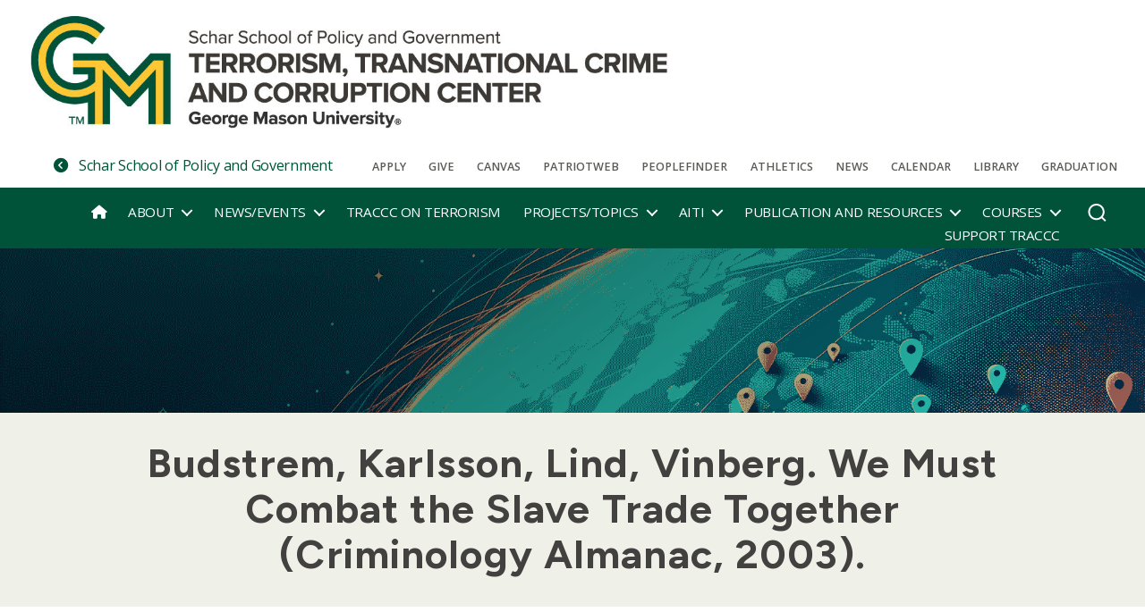

--- FILE ---
content_type: text/html; charset=UTF-8
request_url: https://traccc.gmu.edu/budstrem-karlsson-lind-vinberg-we-must-combat-the-slave-trade-together-criminology-almanac-2003/
body_size: 22677
content:
<!DOCTYPE html>

<html class="no-js" dir="ltr" lang="en-US" prefix="og: https://ogp.me/ns#">

	<head>
		
		<meta charset="UTF-8">
		<meta name="viewport" content="width=device-width, initial-scale=1.0">

		<link rel="profile" href="https://gmpg.org/xfn/11">

		<title>Budstrem, Karlsson, Lind, Vinberg. We Must Combat the Slave Trade Together (Criminology Almanac, 2003). -</title>
	<style>img:is([sizes="auto" i], [sizes^="auto," i]) { contain-intrinsic-size: 3000px 1500px }</style>
	
		<!-- All in One SEO 4.8.8 - aioseo.com -->
	<meta name="robots" content="max-image-preview:large" />
	<meta name="author" content="TraCCC"/>
	<link rel="canonical" href="https://traccc.gmu.edu/budstrem-karlsson-lind-vinberg-we-must-combat-the-slave-trade-together-criminology-almanac-2003/" />
	<meta name="generator" content="All in One SEO (AIOSEO) 4.8.8" />
		<meta property="og:locale" content="en_US" />
		<meta property="og:site_name" content="- Unlocking Truths, Building Resilience: TraCCC&#039;s Global Impact" />
		<meta property="og:type" content="article" />
		<meta property="og:title" content="Budstrem, Karlsson, Lind, Vinberg. We Must Combat the Slave Trade Together (Criminology Almanac, 2003). -" />
		<meta property="og:url" content="https://traccc.gmu.edu/budstrem-karlsson-lind-vinberg-we-must-combat-the-slave-trade-together-criminology-almanac-2003/" />
		<meta property="og:image" content="https://traccc.gmu.edu/wp-content/uploads/2025/09/cropped-Terrorism-TCCC-UL_4c-H1.jpg" />
		<meta property="og:image:secure_url" content="https://traccc.gmu.edu/wp-content/uploads/2025/09/cropped-Terrorism-TCCC-UL_4c-H1.jpg" />
		<meta property="article:published_time" content="2020-09-21T18:48:43+00:00" />
		<meta property="article:modified_time" content="2022-11-08T15:39:56+00:00" />
		<meta property="article:publisher" content="https://www.facebook.com/TraCCCatGMU/" />
		<meta name="twitter:card" content="summary_large_image" />
		<meta name="twitter:site" content="@TraCCCatGMU" />
		<meta name="twitter:title" content="Budstrem, Karlsson, Lind, Vinberg. We Must Combat the Slave Trade Together (Criminology Almanac, 2003). -" />
		<meta name="twitter:creator" content="@TraCCCatGMU" />
		<meta name="twitter:image" content="https://traccc.gmu.edu/wp-content/uploads/2025/09/cropped-Terrorism-TCCC-UL_4c-H1.jpg" />
		<script type="application/ld+json" class="aioseo-schema">
			{"@context":"https:\/\/schema.org","@graph":[{"@type":"BlogPosting","@id":"https:\/\/traccc.gmu.edu\/budstrem-karlsson-lind-vinberg-we-must-combat-the-slave-trade-together-criminology-almanac-2003\/#blogposting","name":"Budstrem, Karlsson, Lind, Vinberg. We Must Combat the Slave Trade Together (Criminology Almanac, 2003). -","headline":"Budstrem, Karlsson, Lind, Vinberg. We Must Combat the Slave Trade Together (Criminology Almanac, 2003).","author":{"@id":"https:\/\/traccc.gmu.edu\/author\/traccc\/#author"},"publisher":{"@id":"https:\/\/traccc.gmu.edu\/#organization"},"image":{"@type":"ImageObject","url":"https:\/\/traccc.gmu.edu\/wp-content\/uploads\/2023\/10\/traccc-logo.jpg","@id":"https:\/\/traccc.gmu.edu\/#articleImage","width":451,"height":147},"datePublished":"2020-09-21T18:48:43-04:00","dateModified":"2022-11-08T15:39:56-05:00","inLanguage":"en-US","mainEntityOfPage":{"@id":"https:\/\/traccc.gmu.edu\/budstrem-karlsson-lind-vinberg-we-must-combat-the-slave-trade-together-criminology-almanac-2003\/#webpage"},"isPartOf":{"@id":"https:\/\/traccc.gmu.edu\/budstrem-karlsson-lind-vinberg-we-must-combat-the-slave-trade-together-criminology-almanac-2003\/#webpage"},"articleSection":"Human Trafficking &amp; Smuggling, Illicit Trade, Journals\/Articles\/Reports, Transnational Organized Crime, No Soft Copy Available"},{"@type":"BreadcrumbList","@id":"https:\/\/traccc.gmu.edu\/budstrem-karlsson-lind-vinberg-we-must-combat-the-slave-trade-together-criminology-almanac-2003\/#breadcrumblist","itemListElement":[{"@type":"ListItem","@id":"https:\/\/traccc.gmu.edu#listItem","position":1,"name":"Home","item":"https:\/\/traccc.gmu.edu","nextItem":{"@type":"ListItem","@id":"https:\/\/traccc.gmu.edu\/category\/human-trafficking-smuggling\/#listItem","name":"Human Trafficking &amp; Smuggling"}},{"@type":"ListItem","@id":"https:\/\/traccc.gmu.edu\/category\/human-trafficking-smuggling\/#listItem","position":2,"name":"Human Trafficking &amp; Smuggling","item":"https:\/\/traccc.gmu.edu\/category\/human-trafficking-smuggling\/","nextItem":{"@type":"ListItem","@id":"https:\/\/traccc.gmu.edu\/budstrem-karlsson-lind-vinberg-we-must-combat-the-slave-trade-together-criminology-almanac-2003\/#listItem","name":"Budstrem, Karlsson, Lind, Vinberg. We Must Combat the Slave Trade Together (Criminology Almanac, 2003)."},"previousItem":{"@type":"ListItem","@id":"https:\/\/traccc.gmu.edu#listItem","name":"Home"}},{"@type":"ListItem","@id":"https:\/\/traccc.gmu.edu\/budstrem-karlsson-lind-vinberg-we-must-combat-the-slave-trade-together-criminology-almanac-2003\/#listItem","position":3,"name":"Budstrem, Karlsson, Lind, Vinberg. We Must Combat the Slave Trade Together (Criminology Almanac, 2003).","previousItem":{"@type":"ListItem","@id":"https:\/\/traccc.gmu.edu\/category\/human-trafficking-smuggling\/#listItem","name":"Human Trafficking &amp; Smuggling"}}]},{"@type":"Organization","@id":"https:\/\/traccc.gmu.edu\/#organization","name":"Terrorism, Transnational Crime and Corruption Center (TraCCC)","description":"Unlocking Truths, Building Resilience: TraCCC's Global Impact","url":"https:\/\/traccc.gmu.edu\/","logo":{"@type":"ImageObject","url":"https:\/\/traccc.gmu.edu\/wp-content\/uploads\/2023\/10\/traccc-logo.jpg","@id":"https:\/\/traccc.gmu.edu\/budstrem-karlsson-lind-vinberg-we-must-combat-the-slave-trade-together-criminology-almanac-2003\/#organizationLogo","width":451,"height":147},"image":{"@id":"https:\/\/traccc.gmu.edu\/budstrem-karlsson-lind-vinberg-we-must-combat-the-slave-trade-together-criminology-almanac-2003\/#organizationLogo"},"sameAs":["https:\/\/www.facebook.com\/TraCCCatGMU\/","https:\/\/twitter.com\/TraCCCatGMU","https:\/\/www.instagram.com\/traccc.gmu\/","https:\/\/www.youtube.com\/@traccc-gmu","https:\/\/www.linkedin.com\/company\/tracccatgmu","https:\/\/en.wikipedia.org\/wiki\/Terrorism,_Transnational_Crime_and_Corruption_Center"]},{"@type":"Person","@id":"https:\/\/traccc.gmu.edu\/author\/traccc\/#author","url":"https:\/\/traccc.gmu.edu\/author\/traccc\/","name":"TraCCC","image":{"@type":"ImageObject","@id":"https:\/\/traccc.gmu.edu\/budstrem-karlsson-lind-vinberg-we-must-combat-the-slave-trade-together-criminology-almanac-2003\/#authorImage","url":"https:\/\/secure.gravatar.com\/avatar\/063a88997f3607fba685e3e8ecfbb359750990fe79c89cd06ad9afb5f0fa69ff?s=96&d=mm&r=g","width":96,"height":96,"caption":"TraCCC"}},{"@type":"WebPage","@id":"https:\/\/traccc.gmu.edu\/budstrem-karlsson-lind-vinberg-we-must-combat-the-slave-trade-together-criminology-almanac-2003\/#webpage","url":"https:\/\/traccc.gmu.edu\/budstrem-karlsson-lind-vinberg-we-must-combat-the-slave-trade-together-criminology-almanac-2003\/","name":"Budstrem, Karlsson, Lind, Vinberg. We Must Combat the Slave Trade Together (Criminology Almanac, 2003). -","inLanguage":"en-US","isPartOf":{"@id":"https:\/\/traccc.gmu.edu\/#website"},"breadcrumb":{"@id":"https:\/\/traccc.gmu.edu\/budstrem-karlsson-lind-vinberg-we-must-combat-the-slave-trade-together-criminology-almanac-2003\/#breadcrumblist"},"author":{"@id":"https:\/\/traccc.gmu.edu\/author\/traccc\/#author"},"creator":{"@id":"https:\/\/traccc.gmu.edu\/author\/traccc\/#author"},"datePublished":"2020-09-21T18:48:43-04:00","dateModified":"2022-11-08T15:39:56-05:00"},{"@type":"WebSite","@id":"https:\/\/traccc.gmu.edu\/#website","url":"https:\/\/traccc.gmu.edu\/","name":"Terrorism, Transnational Crime and Corruption Center (TraCCC)","description":"Unlocking Truths, Building Resilience: TraCCC's Global Impact","inLanguage":"en-US","publisher":{"@id":"https:\/\/traccc.gmu.edu\/#organization"}}]}
		</script>
		<!-- All in One SEO -->


<!-- Google Tag Manager for WordPress by gtm4wp.com -->
<script data-cfasync="false" data-pagespeed-no-defer>
	var gtm4wp_datalayer_name = "dataLayer";
	var dataLayer = dataLayer || [];
</script>
<!-- End Google Tag Manager for WordPress by gtm4wp.com --><link rel='dns-prefetch' href='//fonts.googleapis.com' />
<link rel='dns-prefetch' href='//use.fontawesome.com' />
<link rel="alternate" type="application/rss+xml" title=" &raquo; Feed" href="https://traccc.gmu.edu/feed/" />
<link rel="alternate" type="application/rss+xml" title=" &raquo; Comments Feed" href="https://traccc.gmu.edu/comments/feed/" />
<script id="wpp-js" src="https://traccc.gmu.edu/wp-content/plugins/wordpress-popular-posts/assets/js/wpp.min.js?ver=7.3.5" data-sampling="0" data-sampling-rate="100" data-api-url="https://traccc.gmu.edu/wp-json/wordpress-popular-posts" data-post-id="1116" data-token="0040936929" data-lang="0" data-debug="0"></script>
<link rel='stylesheet' id='wp-block-library-css' href='https://traccc.gmu.edu/wp-includes/css/dist/block-library/style.min.css' media='all' />
<style id='classic-theme-styles-inline-css'>
/*! This file is auto-generated */
.wp-block-button__link{color:#fff;background-color:#32373c;border-radius:9999px;box-shadow:none;text-decoration:none;padding:calc(.667em + 2px) calc(1.333em + 2px);font-size:1.125em}.wp-block-file__button{background:#32373c;color:#fff;text-decoration:none}
</style>
<style id='bssb-social-share-style-inline-css'>
.dashicons{font-family:dashicons!important}.wp-block-bssb-social-share *{-webkit-box-sizing:border-box;box-sizing:border-box}.wp-block-bssb-social-share ul.bssbSocialShare{display:-webkit-inline-box;display:-ms-inline-flexbox;display:inline-flex;line-height:1;list-style-type:none;margin:0;padding:5px;-webkit-box-align:center;-ms-flex-align:center;align-items:center;-ms-flex-wrap:wrap;flex-wrap:wrap}.wp-block-bssb-social-share ul.bssbSocialShare li{color:#4e4e4e;display:-webkit-box;display:-ms-flexbox;display:flex;-webkit-box-align:center;-ms-flex-align:center;align-items:center;-webkit-box-pack:center;-ms-flex-pack:center;border-radius:50%;cursor:pointer;justify-content:center}.wp-block-bssb-social-share ul.bssbSocialShare li:first-child{margin-left:0!important}.wp-block-bssb-social-share ul.bssbSocialShare li:last-child{margin-right:0!important}.wp-block-bssb-social-share ul.bssbSocialShare li i{font-style:inherit}.wp-block-bssb-social-share ul.bssbSocialShare li img{max-width:unset}
/*# sourceMappingURL=style.css.map*/
</style>
<style id='depicter-slider-style-inline-css'>
/*!***************************************************************************************************************************************************************************************************************************************!*\
  !*** css ./node_modules/css-loader/dist/cjs.js??ruleSet[1].rules[3].use[1]!./node_modules/postcss-loader/dist/cjs.js??ruleSet[1].rules[3].use[2]!./node_modules/sass-loader/dist/cjs.js??ruleSet[1].rules[3].use[3]!./src/style.scss ***!
  \***************************************************************************************************************************************************************************************************************************************/
/**
 * The following styles get applied both on the front of your site
 * and in the editor.
 *
 * Replace them with your own styles or remove the file completely.
 */
.wp-block-create-block-depicter {
  background-color: #21759b;
  color: #fff;
  padding: 2px;
}

/*# sourceMappingURL=style-index.css.map*/
</style>
<style id='presto-player-popup-trigger-style-inline-css'>
:where(.wp-block-presto-player-popup-trigger) {
  /* reduce specificity */
  display: grid;
  gap: 1rem;
  cursor: pointer;
}

/* Play icon overlay for popup image trigger variation */
:where(.presto-popup-image-trigger) {
  position: relative;
  cursor: pointer;
}

:where(.presto-popup-image-trigger)::before {
  content: "";
  position: absolute;
  top: 50%;
  left: 50%;
  transform: translate(-50%, -50%);
  width: 48px;
  height: 48px;
  background-image: url("/wp-content/plugins/presto-player/src/admin/blocks/blocks/popup-trigger/../../../../../img/play-button.svg");
  background-size: contain;
  background-repeat: no-repeat;
  background-position: center;
  z-index: 10;
  pointer-events: none;
}

:where(.presto-popup-image-trigger img) {
  display: block;
  width: 100%;
  height: auto;
  filter: brightness(0.5);
}
</style>
<style id='presto-player-popup-media-style-inline-css'>
.wp-block-presto-player-popup.is-selected .wp-block-presto-player-popup-media {
  display: initial;
}

.wp-block-presto-player-popup.has-child-selected .wp-block-presto-player-popup-media {
  display: initial;
}

.presto-popup__overlay {
  position: fixed;
  top: 0;
  left: 0;
  z-index: 100000;
  overflow: hidden;
  width: 100%;
  height: 100vh;
  box-sizing: border-box;
  padding: 0 5%;
  visibility: hidden;
  opacity: 0;
  display: flex;
  align-items: center;
  justify-content: center;
  transition:
    opacity 0.2s ease,
    visibility 0.2s ease;

  --presto-popup-media-width: 1280px;
  --presto-popup-background-color: rgba(0, 0, 0, 0.917);
}

.presto-popup--active {
  visibility: visible;
  opacity: 1;
}

.presto-popup--active .presto-popup__content {
  transform: scale(1);
}

.presto-popup__content {
  position: relative;
  z-index: 9999999999;
  width: 100%;
  max-width: var(--presto-popup-media-width);
  transform: scale(0.9);
  transition: transform 0.2s ease;
}

.presto-popup__close-button {
  position: absolute;
  top: calc(env(safe-area-inset-top) + 16px);
  right: calc(env(safe-area-inset-right) + 16px);
  padding: 0;
  cursor: pointer;
  z-index: 5000000;
  min-width: 24px;
  min-height: 24px;
  width: 24px;
  height: 24px;
  display: flex;
  align-items: center;
  justify-content: center;
  border: none;
  background: none;
  box-shadow: none;
  transition: opacity 0.2s ease;
}

.presto-popup__close-button:hover,
.presto-popup__close-button:focus {
  opacity: 0.8;
  background: none;
  border: none;
}

.presto-popup__close-button:not(:hover):not(:active):not(.has-background) {
  background: none;
  border: none;
}

.presto-popup__close-button svg {
  width: 24px;
  height: 24px;
  fill: white;
}

.presto-popup__scrim {
  width: 100%;
  height: 100%;
  position: absolute;
  z-index: 2000000;
  background-color: var(--presto-popup-background-color, rgb(255, 255, 255));
}

.presto-popup__speak {
  position: absolute;
  width: 1px;
  height: 1px;
  padding: 0;
  margin: -1px;
  overflow: hidden;
  clip: rect(0, 0, 0, 0);
  white-space: nowrap;
  border: 0;
}
</style>
<style id='tlgb-b-timeline-block-style-inline-css'>
@keyframes fadeInUp{0%{opacity:0;transform:translateY(50px)}to{opacity:1;transform:translateY(0)}}.wp-block-tlgb-b-timeline-block .timeline-container.vertical{overflow:hidden;padding:20px 0;position:relative;width:100%}.wp-block-tlgb-b-timeline-block .timeline-container.vertical .timeline-bar{background-color:#007bff;height:100%;left:50%;position:absolute;top:0;transform:translateX(-50%);width:4px}.wp-block-tlgb-b-timeline-block .timeline-container.vertical .timeline-items .timeline-item{display:flex;justify-content:space-between;margin:20px 0;opacity:0;transform:translateY(30px)}.wp-block-tlgb-b-timeline-block .timeline-container.vertical .timeline-items .timeline-item.left,.wp-block-tlgb-b-timeline-block .timeline-container.vertical .timeline-items .timeline-item.right{animation:fadeInUp .5s ease-out forwards}.wp-block-tlgb-b-timeline-block .timeline-container.vertical .timeline-items .timeline-item.in-view{opacity:1;transform:translateY(0)}.wp-block-tlgb-b-timeline-block .timeline-container.vertical .timeline-items .timeline-item.left .timeline-content{text-align:left}.wp-block-tlgb-b-timeline-block .timeline-container.vertical .timeline-items .timeline-item.right{flex-direction:row-reverse}.wp-block-tlgb-b-timeline-block .timeline-container.vertical .timeline-items .timeline-item.right .timeline-date{text-align:left}.wp-block-tlgb-b-timeline-block .timeline-container.vertical .timeline-items .timeline-item.right .timeline-content{text-align:right}.wp-block-tlgb-b-timeline-block .timeline-container.vertical .timeline-items .timeline-item .timeline-date{color:#6c757d;font-size:14px;text-align:right;width:40%}.wp-block-tlgb-b-timeline-block .timeline-container.vertical .timeline-items .timeline-item .timeline-icon{align-items:center;background-color:#fff;border:2px solid #007bff;border-radius:50%;color:#007bff;display:flex;height:40px;justify-content:center;left:50%;padding:10px;position:absolute;transform:translate(-50%);transition:all .4s ease-in-out;width:40px;z-index:2}.wp-block-tlgb-b-timeline-block .timeline-container.vertical .timeline-items .timeline-item .timeline-content{border-radius:10px;box-sizing:border-box;font-size:16px;padding:20px;text-align:left;width:40%}.wp-block-tlgb-b-timeline-block .timeline-container.vertical .timeline-items .timeline-item .timeline-content .timeline-title{font-size:18px;font-weight:700;margin-bottom:5px;margin-top:0}.wp-block-tlgb-b-timeline-block .timeline-container.vertical .timeline-items .timeline-item .timeline-content .timeline-description{color:#333;font-size:14px}.wp-block-tlgb-b-timeline-block .timeline-container.vertical .carousel-button{display:none}.wp-block-tlgb-b-timeline-block .timeline-container.horizontal{box-sizing:border-box;overflow:hidden;padding:0 40px;position:relative;width:100%}.wp-block-tlgb-b-timeline-block .timeline-container.horizontal .timeline-bar{background-color:#007bff;height:4px;left:0;position:absolute;width:100%}.wp-block-tlgb-b-timeline-block .timeline-container.horizontal .timeline-items{display:flex;transform:translateX(0);transition:transform .5s ease-in-out}.wp-block-tlgb-b-timeline-block .timeline-container.horizontal .timeline-items .timeline-item{align-items:end;display:flex;flex:0 0 calc(50% - 40px);margin:0 20px;opacity:1;transition:opacity .3s ease-in-out}.wp-block-tlgb-b-timeline-block .timeline-container.horizontal .timeline-items .timeline-item .timeline-date{position:absolute;width:100%}.wp-block-tlgb-b-timeline-block .timeline-container.horizontal .timeline-items .timeline-item .timeline-icon{align-items:center;color:#007bff;display:flex;height:40px;justify-content:center;padding:10px;position:absolute;transition:all .4s ease-in-out;width:40px;z-index:2}.wp-block-tlgb-b-timeline-block .timeline-container.horizontal .timeline-items .timeline-item .timeline-content{border-radius:10px;padding:20px}.wp-block-tlgb-b-timeline-block .timeline-container.horizontal .carousel-button{display:flex;position:absolute}.wp-block-tlgb-b-timeline-block .timeline-container.horizontal .carousel-button.prev{left:0;z-index:10}.wp-block-tlgb-b-timeline-block .timeline-container.horizontal .carousel-button.next{right:0}
.theme3-timeline .timeline-container .timeline-items>*+*{margin-top:2.5rem}.theme3-timeline .timeline-container .timeline-items .timeline-item{align-items:center;display:flex}.theme3-timeline .timeline-container .timeline-items .timeline-item .timeline-date{display:flex;flex-basis:100px;justify-content:center;text-align:right}.theme3-timeline .timeline-container .timeline-items .timeline-item .timeline-date span{color:blue;font-size:18px;font-weight:700}.theme3-timeline .timeline-container .timeline-items .timeline-item .timeline-dot-wrapper{position:relative;width:70px}.theme3-timeline .timeline-container .timeline-items .timeline-item .timeline-dot-wrapper .timeline-dot{align-items:center;background-color:#8a2be2;border-radius:50%;display:flex;height:30px;justify-content:center;position:relative;width:30px;z-index:20}.theme3-timeline .timeline-container .timeline-items .timeline-item .timeline-dot-wrapper .timeline-dot div{background-color:#fff;border-radius:50%;height:18px;width:18px}.theme3-timeline .timeline-container .timeline-items .timeline-item .timeline-content-wrapper{flex-grow:1;width:100%}.theme3-timeline .timeline-container .timeline-items .timeline-item .timeline-content-wrapper .timeline-content{background:#fff;border-radius:10px;padding:25px;transition:all .3s ease}.theme3-timeline .timeline-container .timeline-items .timeline-item .timeline-content-wrapper .timeline-content:hover{transform:translateX(-8px)}.theme3-timeline .timeline-container .timeline-items .timeline-item .timeline-content-wrapper .timeline-content .timeline-label{font-size:22px;margin:0 0 8px}.theme3-timeline .timeline-container .timeline-items .timeline-item .timeline-content-wrapper .timeline-content .timeline-description{color:#666;font-size:16px;margin:0}
.theme4-timeline .timeline-container{padding:30px 0;position:relative}.theme4-timeline .timeline-container .timeline-bar{background-color:#21b4c7;height:100%;left:50%;position:absolute;transform:translateX(-50%);width:4px}.theme4-timeline .timeline-container .timeline-item{align-items:center;display:flex;justify-content:space-between;margin-bottom:35px}.theme4-timeline .timeline-container .timeline-item.even-item{flex-direction:row-reverse}.theme4-timeline .timeline-container .timeline-item.even-item .timeline-content{text-align:left}.theme4-timeline .timeline-container .timeline-item .timeline-content-wrapper{text-align:right;width:41.666667%}.theme4-timeline .timeline-container .timeline-item .timeline-content-wrapper .timeline-content{background-color:#fff;border-radius:10px;border-top:5px solid #a9a9f8;padding:20px;transition:all .3s ease}.theme4-timeline .timeline-container .timeline-item .timeline-content-wrapper .timeline-content:hover{transform:scale(1.05)}.theme4-timeline .timeline-container .timeline-item .timeline-content-wrapper .timeline-content .timeline-label{font-size:22px;font-weight:700;margin:0 0 8px}.theme4-timeline .timeline-container .timeline-item .timeline-content-wrapper .timeline-content .timeline-description{color:#666;font-size:14px}.theme4-timeline .timeline-container .timeline-item .timeline-date{align-items:center;background:#06b6d4;border:10px solid #fff;border-radius:50%;display:flex;height:50px;justify-content:center;left:50%;position:absolute;transform:translateX(-50%);width:50px;z-index:20}.theme4-timeline .timeline-container .timeline-item .timeline-date span{color:#fff;font-size:14px;font-weight:700}.theme4-timeline .timeline-container .timeline-item .empty-div{width:41.666667%}
.theme6-timeline .timeline-container{overflow:hidden;position:relative}.theme6-timeline .timeline-container .timeline-bar{background:#ff4500;height:4px;position:absolute;top:130px;width:100%}.theme6-timeline .timeline-container .timeline-items{display:flex;margin:0 auto;transform:translateX(0);transition:transform .5s ease-in-out;width:96%}.theme6-timeline .timeline-container .timeline-items .timeline-item{padding:134px 30px 0;position:relative;z-index:9999px}.theme6-timeline .timeline-container .timeline-items .timeline-item .timeline-dot-wrapper{left:50%;position:absolute;top:110px;transform:translateX(-50%)}.theme6-timeline .timeline-container .timeline-items .timeline-item .timeline-dot-wrapper .timeline-dot{background:#fff;border:4px solid #ff4500;border-radius:50%;height:32px;width:32px}.theme6-timeline .timeline-container .timeline-items .timeline-item .timeline-content{background-color:orange;border-radius:10px;color:#fff;padding:20px;position:relative;transition:all .3s ease-in-out}.theme6-timeline .timeline-container .timeline-items .timeline-item .timeline-content:hover{transform:translateY(-8px)}.theme6-timeline .timeline-container .carousel-button{border:none;border-radius:14px;display:flex;font-size:25px;padding:7px;position:absolute;top:114px;z-index:10}.theme6-timeline .timeline-container .carousel-button:focus{border-color:transparent;outline:none}.theme6-timeline .timeline-container .carousel-button.prev{left:0}.theme6-timeline .timeline-container .carousel-button.next{right:0}
.theme5-timeline .timeline-container .timeline-items{display:grid;gap:30px;grid-template-columns:repeat(1fr)}.theme5-timeline .timeline-container .timeline-items .timeline-item{border-left:5px solid #ff4500;padding-left:35px;position:relative}.theme5-timeline .timeline-container .timeline-items .timeline-item .timeline-dot-wrapper{left:-15px;position:absolute;top:0}.theme5-timeline .timeline-container .timeline-items .timeline-item .timeline-dot-wrapper .timeline-dot{align-items:center;background:#ff4500;border-radius:50%;display:flex;height:25px;justify-content:center;width:25px}.theme5-timeline .timeline-container .timeline-items .timeline-item .timeline-dot-wrapper .timeline-dot .dot-childDiv{background:#fff;border-radius:50%;height:16px;width:16px}.theme5-timeline .timeline-container .timeline-items .timeline-item .timeline-content{background:#fff;border-radius:6px;padding:15px}.theme5-timeline .timeline-container .timeline-items .timeline-item .timeline-content .timeline-date{margin-bottom:8px}.theme5-timeline .timeline-container .timeline-items .timeline-item .timeline-content .timeline-label{margin:0 0 15px}.theme5-timeline .timeline-container .timeline-items .timeline-item .timeline-content .timeline-description{margin:0}
.theme7-timeline{container-name:timeline;container-type:inline-size;position:relative}.theme7-timeline .timeline-items{align-items:center;display:flex;flex-direction:column;justify-content:center;margin:0 auto;max-width:100%;position:relative}.theme7-timeline .timeline-items .timeline-bar{background-color:#414141;height:100%;position:absolute;width:5px}.theme7-timeline .timeline-items .timeline-bar .timeline_progress-bar{background:linear-gradient(180deg,#ff6a00,#ee0979);height:50vh;position:sticky;top:0;width:5px}.theme7-timeline .timeline-items .timeline-item{display:grid;grid-template-columns:1fr 75px 1fr;padding:80px 0;position:relative}@container timeline (min-width: 780px){.theme7-timeline .timeline-items .timeline-item{grid-template-columns:1fr 180px 1fr}}.theme7-timeline .timeline-items .timeline-item .timeline_left .timeline_left-content{align-items:center;color:#fff;display:flex;font-size:35px;font-weight:500;gap:20px;justify-content:right;letter-spacing:-.03em;line-height:1.2;position:sticky;text-align:right;top:50vh}.theme7-timeline .timeline-items .timeline-item .timeline-dot-wrapper{display:flex;justify-content:center}.theme7-timeline .timeline-items .timeline-item .timeline-dot-wrapper .timeline-dot{background-color:#fff;border-radius:100%;height:25px;position:sticky;top:50vh;width:25px}.theme7-timeline .timeline-items .timeline-item .timeline_right .timeline_text{color:red;font-size:24px;font-weight:500;line-height:1.3}@media screen and (max-width:767px){.theme7-timeline{padding:80px 20px}.theme7-timeline .timeline-items .timeline-item{grid-template-columns:55px 1fr;width:100%}.theme7-timeline .timeline-items .timeline-item .timeline_left{grid-area:1/2/2/3}.theme7-timeline .timeline-items .timeline-item .timeline_left .timeline_left-content{font-size:25px;justify-content:left;text-align:left}.theme7-timeline .timeline-items .timeline-item .timeline_centre{grid-area:1/1/3/2;justify-content:flex-start}.theme7-timeline .timeline-items .timeline-item .timeline_right .timeline_text{font-size:20px}.theme7-timeline .timeline-items .timeline_progress{left:6px}}

</style>
<link rel='stylesheet' id='ultimate_blocks-cgb-style-css-css' href='https://traccc.gmu.edu/wp-content/plugins/ultimate-blocks/dist/blocks.style.build.css' media='all' />
<link rel='stylesheet' id='search-filter-flatpickr-css' href='https://traccc.gmu.edu/wp-content/plugins/search-filter/assets/css/vendor/flatpickr.css' media='all' />
<link rel='stylesheet' id='search-filter-css' href='https://traccc.gmu.edu/wp-content/plugins/search-filter/assets/css/frontend/frontend.css' media='all' />
<link rel='stylesheet' id='fontAwesome-css' href='https://traccc.gmu.edu/wp-content/plugins/b-social-share/assets/css/font-awesome.min.css' media='all' />
<link rel='stylesheet' id='timelineCSS-css' href='https://traccc.gmu.edu/wp-content/plugins/timeline-block-block/assets/css/timeline.min.css' media='all' />
<style id='font-awesome-svg-styles-default-inline-css'>
.svg-inline--fa {
  display: inline-block;
  height: 1em;
  overflow: visible;
  vertical-align: -.125em;
}
</style>
<link rel='stylesheet' id='font-awesome-svg-styles-css' href='https://traccc.gmu.edu/wp-content/uploads/font-awesome/v6.4.2/css/svg-with-js.css' media='all' />
<style id='font-awesome-svg-styles-inline-css'>
   .wp-block-font-awesome-icon svg::before,
   .wp-rich-text-font-awesome-icon svg::before {content: unset;}
</style>
<style id='global-styles-inline-css'>
:root{--wp--preset--aspect-ratio--square: 1;--wp--preset--aspect-ratio--4-3: 4/3;--wp--preset--aspect-ratio--3-4: 3/4;--wp--preset--aspect-ratio--3-2: 3/2;--wp--preset--aspect-ratio--2-3: 2/3;--wp--preset--aspect-ratio--16-9: 16/9;--wp--preset--aspect-ratio--9-16: 9/16;--wp--preset--color--black: #000000;--wp--preset--color--cyan-bluish-gray: #abb8c3;--wp--preset--color--white: #ffffff;--wp--preset--color--pale-pink: #f78da7;--wp--preset--color--vivid-red: #cf2e2e;--wp--preset--color--luminous-vivid-orange: #ff6900;--wp--preset--color--luminous-vivid-amber: #fcb900;--wp--preset--color--light-green-cyan: #7bdcb5;--wp--preset--color--vivid-green-cyan: #00d084;--wp--preset--color--pale-cyan-blue: #8ed1fc;--wp--preset--color--vivid-cyan-blue: #0693e3;--wp--preset--color--vivid-purple: #9b51e0;--wp--preset--color--accent: #cd2653;--wp--preset--color--primary: #000000;--wp--preset--color--secondary: #6d6d6d;--wp--preset--color--subtle-background: #dcd7ca;--wp--preset--color--background: #f5efe0;--wp--preset--gradient--vivid-cyan-blue-to-vivid-purple: linear-gradient(135deg,rgba(6,147,227,1) 0%,rgb(155,81,224) 100%);--wp--preset--gradient--light-green-cyan-to-vivid-green-cyan: linear-gradient(135deg,rgb(122,220,180) 0%,rgb(0,208,130) 100%);--wp--preset--gradient--luminous-vivid-amber-to-luminous-vivid-orange: linear-gradient(135deg,rgba(252,185,0,1) 0%,rgba(255,105,0,1) 100%);--wp--preset--gradient--luminous-vivid-orange-to-vivid-red: linear-gradient(135deg,rgba(255,105,0,1) 0%,rgb(207,46,46) 100%);--wp--preset--gradient--very-light-gray-to-cyan-bluish-gray: linear-gradient(135deg,rgb(238,238,238) 0%,rgb(169,184,195) 100%);--wp--preset--gradient--cool-to-warm-spectrum: linear-gradient(135deg,rgb(74,234,220) 0%,rgb(151,120,209) 20%,rgb(207,42,186) 40%,rgb(238,44,130) 60%,rgb(251,105,98) 80%,rgb(254,248,76) 100%);--wp--preset--gradient--blush-light-purple: linear-gradient(135deg,rgb(255,206,236) 0%,rgb(152,150,240) 100%);--wp--preset--gradient--blush-bordeaux: linear-gradient(135deg,rgb(254,205,165) 0%,rgb(254,45,45) 50%,rgb(107,0,62) 100%);--wp--preset--gradient--luminous-dusk: linear-gradient(135deg,rgb(255,203,112) 0%,rgb(199,81,192) 50%,rgb(65,88,208) 100%);--wp--preset--gradient--pale-ocean: linear-gradient(135deg,rgb(255,245,203) 0%,rgb(182,227,212) 50%,rgb(51,167,181) 100%);--wp--preset--gradient--electric-grass: linear-gradient(135deg,rgb(202,248,128) 0%,rgb(113,206,126) 100%);--wp--preset--gradient--midnight: linear-gradient(135deg,rgb(2,3,129) 0%,rgb(40,116,252) 100%);--wp--preset--font-size--small: 18px;--wp--preset--font-size--medium: 20px;--wp--preset--font-size--large: 26.25px;--wp--preset--font-size--x-large: 42px;--wp--preset--font-size--normal: 21px;--wp--preset--font-size--larger: 32px;--wp--preset--spacing--20: 0.44rem;--wp--preset--spacing--30: 0.67rem;--wp--preset--spacing--40: 1rem;--wp--preset--spacing--50: 1.5rem;--wp--preset--spacing--60: 2.25rem;--wp--preset--spacing--70: 3.38rem;--wp--preset--spacing--80: 5.06rem;--wp--preset--shadow--natural: 6px 6px 9px rgba(0, 0, 0, 0.2);--wp--preset--shadow--deep: 12px 12px 50px rgba(0, 0, 0, 0.4);--wp--preset--shadow--sharp: 6px 6px 0px rgba(0, 0, 0, 0.2);--wp--preset--shadow--outlined: 6px 6px 0px -3px rgba(255, 255, 255, 1), 6px 6px rgba(0, 0, 0, 1);--wp--preset--shadow--crisp: 6px 6px 0px rgba(0, 0, 0, 1);}:root :where(.is-layout-flow) > :first-child{margin-block-start: 0;}:root :where(.is-layout-flow) > :last-child{margin-block-end: 0;}:root :where(.is-layout-flow) > *{margin-block-start: 24px;margin-block-end: 0;}:root :where(.is-layout-constrained) > :first-child{margin-block-start: 0;}:root :where(.is-layout-constrained) > :last-child{margin-block-end: 0;}:root :where(.is-layout-constrained) > *{margin-block-start: 24px;margin-block-end: 0;}:root :where(.is-layout-flex){gap: 24px;}:root :where(.is-layout-grid){gap: 24px;}body .is-layout-flex{display: flex;}.is-layout-flex{flex-wrap: wrap;align-items: center;}.is-layout-flex > :is(*, div){margin: 0;}body .is-layout-grid{display: grid;}.is-layout-grid > :is(*, div){margin: 0;}.has-black-color{color: var(--wp--preset--color--black) !important;}.has-cyan-bluish-gray-color{color: var(--wp--preset--color--cyan-bluish-gray) !important;}.has-white-color{color: var(--wp--preset--color--white) !important;}.has-pale-pink-color{color: var(--wp--preset--color--pale-pink) !important;}.has-vivid-red-color{color: var(--wp--preset--color--vivid-red) !important;}.has-luminous-vivid-orange-color{color: var(--wp--preset--color--luminous-vivid-orange) !important;}.has-luminous-vivid-amber-color{color: var(--wp--preset--color--luminous-vivid-amber) !important;}.has-light-green-cyan-color{color: var(--wp--preset--color--light-green-cyan) !important;}.has-vivid-green-cyan-color{color: var(--wp--preset--color--vivid-green-cyan) !important;}.has-pale-cyan-blue-color{color: var(--wp--preset--color--pale-cyan-blue) !important;}.has-vivid-cyan-blue-color{color: var(--wp--preset--color--vivid-cyan-blue) !important;}.has-vivid-purple-color{color: var(--wp--preset--color--vivid-purple) !important;}.has-accent-color{color: var(--wp--preset--color--accent) !important;}.has-primary-color{color: var(--wp--preset--color--primary) !important;}.has-secondary-color{color: var(--wp--preset--color--secondary) !important;}.has-subtle-background-color{color: var(--wp--preset--color--subtle-background) !important;}.has-background-color{color: var(--wp--preset--color--background) !important;}.has-black-background-color{background-color: var(--wp--preset--color--black) !important;}.has-cyan-bluish-gray-background-color{background-color: var(--wp--preset--color--cyan-bluish-gray) !important;}.has-white-background-color{background-color: var(--wp--preset--color--white) !important;}.has-pale-pink-background-color{background-color: var(--wp--preset--color--pale-pink) !important;}.has-vivid-red-background-color{background-color: var(--wp--preset--color--vivid-red) !important;}.has-luminous-vivid-orange-background-color{background-color: var(--wp--preset--color--luminous-vivid-orange) !important;}.has-luminous-vivid-amber-background-color{background-color: var(--wp--preset--color--luminous-vivid-amber) !important;}.has-light-green-cyan-background-color{background-color: var(--wp--preset--color--light-green-cyan) !important;}.has-vivid-green-cyan-background-color{background-color: var(--wp--preset--color--vivid-green-cyan) !important;}.has-pale-cyan-blue-background-color{background-color: var(--wp--preset--color--pale-cyan-blue) !important;}.has-vivid-cyan-blue-background-color{background-color: var(--wp--preset--color--vivid-cyan-blue) !important;}.has-vivid-purple-background-color{background-color: var(--wp--preset--color--vivid-purple) !important;}.has-accent-background-color{background-color: var(--wp--preset--color--accent) !important;}.has-primary-background-color{background-color: var(--wp--preset--color--primary) !important;}.has-secondary-background-color{background-color: var(--wp--preset--color--secondary) !important;}.has-subtle-background-background-color{background-color: var(--wp--preset--color--subtle-background) !important;}.has-background-background-color{background-color: var(--wp--preset--color--background) !important;}.has-black-border-color{border-color: var(--wp--preset--color--black) !important;}.has-cyan-bluish-gray-border-color{border-color: var(--wp--preset--color--cyan-bluish-gray) !important;}.has-white-border-color{border-color: var(--wp--preset--color--white) !important;}.has-pale-pink-border-color{border-color: var(--wp--preset--color--pale-pink) !important;}.has-vivid-red-border-color{border-color: var(--wp--preset--color--vivid-red) !important;}.has-luminous-vivid-orange-border-color{border-color: var(--wp--preset--color--luminous-vivid-orange) !important;}.has-luminous-vivid-amber-border-color{border-color: var(--wp--preset--color--luminous-vivid-amber) !important;}.has-light-green-cyan-border-color{border-color: var(--wp--preset--color--light-green-cyan) !important;}.has-vivid-green-cyan-border-color{border-color: var(--wp--preset--color--vivid-green-cyan) !important;}.has-pale-cyan-blue-border-color{border-color: var(--wp--preset--color--pale-cyan-blue) !important;}.has-vivid-cyan-blue-border-color{border-color: var(--wp--preset--color--vivid-cyan-blue) !important;}.has-vivid-purple-border-color{border-color: var(--wp--preset--color--vivid-purple) !important;}.has-accent-border-color{border-color: var(--wp--preset--color--accent) !important;}.has-primary-border-color{border-color: var(--wp--preset--color--primary) !important;}.has-secondary-border-color{border-color: var(--wp--preset--color--secondary) !important;}.has-subtle-background-border-color{border-color: var(--wp--preset--color--subtle-background) !important;}.has-background-border-color{border-color: var(--wp--preset--color--background) !important;}.has-vivid-cyan-blue-to-vivid-purple-gradient-background{background: var(--wp--preset--gradient--vivid-cyan-blue-to-vivid-purple) !important;}.has-light-green-cyan-to-vivid-green-cyan-gradient-background{background: var(--wp--preset--gradient--light-green-cyan-to-vivid-green-cyan) !important;}.has-luminous-vivid-amber-to-luminous-vivid-orange-gradient-background{background: var(--wp--preset--gradient--luminous-vivid-amber-to-luminous-vivid-orange) !important;}.has-luminous-vivid-orange-to-vivid-red-gradient-background{background: var(--wp--preset--gradient--luminous-vivid-orange-to-vivid-red) !important;}.has-very-light-gray-to-cyan-bluish-gray-gradient-background{background: var(--wp--preset--gradient--very-light-gray-to-cyan-bluish-gray) !important;}.has-cool-to-warm-spectrum-gradient-background{background: var(--wp--preset--gradient--cool-to-warm-spectrum) !important;}.has-blush-light-purple-gradient-background{background: var(--wp--preset--gradient--blush-light-purple) !important;}.has-blush-bordeaux-gradient-background{background: var(--wp--preset--gradient--blush-bordeaux) !important;}.has-luminous-dusk-gradient-background{background: var(--wp--preset--gradient--luminous-dusk) !important;}.has-pale-ocean-gradient-background{background: var(--wp--preset--gradient--pale-ocean) !important;}.has-electric-grass-gradient-background{background: var(--wp--preset--gradient--electric-grass) !important;}.has-midnight-gradient-background{background: var(--wp--preset--gradient--midnight) !important;}.has-small-font-size{font-size: var(--wp--preset--font-size--small) !important;}.has-medium-font-size{font-size: var(--wp--preset--font-size--medium) !important;}.has-large-font-size{font-size: var(--wp--preset--font-size--large) !important;}.has-x-large-font-size{font-size: var(--wp--preset--font-size--x-large) !important;}.has-normal-font-size{font-size: var(--wp--preset--font-size--normal) !important;}.has-larger-font-size{font-size: var(--wp--preset--font-size--larger) !important;}
:root :where(.wp-block-pullquote){font-size: 1.5em;line-height: 1.6;}
</style>
<link rel='stylesheet' id='gmuw_custom_widgets-css' href='https://traccc.gmu.edu/wp-content/plugins/gmuj-wordpress-plugin-mason-custom-widgets/css/custom-widgets.css' media='all' />
<link rel='stylesheet' id='gmuw_custom_widgets_alert_ribbon-css' href='https://traccc.gmu.edu/wp-content/plugins/gmuj-wordpress-plugin-mason-custom-widgets/css/custom-widgets-alert-ribbon.css' media='all' />
<link rel='stylesheet' id='gmuw_custom_widgets_cta_list-css' href='https://traccc.gmu.edu/wp-content/plugins/gmuj-wordpress-plugin-mason-custom-widgets/css/custom-widgets-cta-list.css' media='all' />
<link rel='stylesheet' id='gmuw_custom_widgets_cta_menu-css' href='https://traccc.gmu.edu/wp-content/plugins/gmuj-wordpress-plugin-mason-custom-widgets/css/custom-widgets-cta-menu.css' media='all' />
<link rel='stylesheet' id='gmuw_custom_widgets_highlight_item-css' href='https://traccc.gmu.edu/wp-content/plugins/gmuj-wordpress-plugin-mason-custom-widgets/css/custom-widgets-highlight-item.css' media='all' />
<link rel='stylesheet' id='gmuw_custom_widgets_highlight_list-css' href='https://traccc.gmu.edu/wp-content/plugins/gmuj-wordpress-plugin-mason-custom-widgets/css/custom-widgets-highlight-list.css' media='all' />
<link rel='stylesheet' id='gmuw_custom_widgets_people_list-css' href='https://traccc.gmu.edu/wp-content/plugins/gmuj-wordpress-plugin-mason-custom-widgets/css/custom-widgets-people-list.css' media='all' />
<link rel='stylesheet' id='gmuw_custom_widgets_recent_posts-css' href='https://traccc.gmu.edu/wp-content/plugins/gmuj-wordpress-plugin-mason-custom-widgets/css/custom-widgets-recent-posts.css' media='all' />
<link rel='stylesheet' id='gmuw_custom_widgets_regex_nav_menu-css' href='https://traccc.gmu.edu/wp-content/plugins/gmuj-wordpress-plugin-mason-custom-widgets/css/custom-widgets-regex-nav-menu.css' media='all' />
<link rel='stylesheet' id='gmuw_custom_widgets_shared_display_list-css' href='https://traccc.gmu.edu/wp-content/plugins/gmuj-wordpress-plugin-mason-custom-widgets/css/custom-widgets-shared-display-list.css' media='all' />
<link rel='stylesheet' id='wpos-slick-style-css' href='https://traccc.gmu.edu/wp-content/plugins/portfolio-and-projects/assets/css/slick.css' media='all' />
<link rel='stylesheet' id='wp-pap-public-css-css' href='https://traccc.gmu.edu/wp-content/plugins/portfolio-and-projects/assets/css/wp-pap-public.css' media='all' />
<link rel='stylesheet' id='ub-extension-style-css-css' href='https://traccc.gmu.edu/wp-content/plugins/ultimate-blocks/src/extensions/style.css' media='all' />
<style id='wpxpo-global-style-inline-css'>
:root { --preset-color1: #037fff --preset-color2: #026fe0 --preset-color3: #071323 --preset-color4: #132133 --preset-color5: #34495e --preset-color6: #787676 --preset-color7: #f0f2f3 --preset-color8: #f8f9fa --preset-color9: #ffffff }
</style>
<style id='ultp-preset-colors-style-inline-css'>
:root { --postx_preset_Base_1_color: #f4f4ff; --postx_preset_Base_2_color: #dddff8; --postx_preset_Base_3_color: #B4B4D6; --postx_preset_Primary_color: #3323f0; --postx_preset_Secondary_color: #4a5fff; --postx_preset_Tertiary_color: #FFFFFF; --postx_preset_Contrast_3_color: #545472; --postx_preset_Contrast_2_color: #262657; --postx_preset_Contrast_1_color: #10102e; --postx_preset_Over_Primary_color: #ffffff;  }
</style>
<style id='ultp-preset-gradient-style-inline-css'>
:root { --postx_preset_Primary_to_Secondary_to_Right_gradient: linear-gradient(90deg, var(--postx_preset_Primary_color) 0%, var(--postx_preset_Secondary_color) 100%); --postx_preset_Primary_to_Secondary_to_Bottom_gradient: linear-gradient(180deg, var(--postx_preset_Primary_color) 0%, var(--postx_preset_Secondary_color) 100%); --postx_preset_Secondary_to_Primary_to_Right_gradient: linear-gradient(90deg, var(--postx_preset_Secondary_color) 0%, var(--postx_preset_Primary_color) 100%); --postx_preset_Secondary_to_Primary_to_Bottom_gradient: linear-gradient(180deg, var(--postx_preset_Secondary_color) 0%, var(--postx_preset_Primary_color) 100%); --postx_preset_Cold_Evening_gradient: linear-gradient(0deg, rgb(12, 52, 131) 0%, rgb(162, 182, 223) 100%, rgb(107, 140, 206) 100%, rgb(162, 182, 223) 100%); --postx_preset_Purple_Division_gradient: linear-gradient(0deg, rgb(112, 40, 228) 0%, rgb(229, 178, 202) 100%); --postx_preset_Over_Sun_gradient: linear-gradient(60deg, rgb(171, 236, 214) 0%, rgb(251, 237, 150) 100%); --postx_preset_Morning_Salad_gradient: linear-gradient(-255deg, rgb(183, 248, 219) 0%, rgb(80, 167, 194) 100%); --postx_preset_Fabled_Sunset_gradient: linear-gradient(-270deg, rgb(35, 21, 87) 0%, rgb(68, 16, 122) 29%, rgb(255, 19, 97) 67%, rgb(255, 248, 0) 100%);  }
</style>
<style id='ultp-preset-typo-style-inline-css'>
@import url('https://fonts.googleapis.com/css?family=Roboto:100,100i,300,300i,400,400i,500,500i,700,700i,900,900i'); :root { --postx_preset_Heading_typo_font_family: Roboto; --postx_preset_Heading_typo_font_family_type: sans-serif; --postx_preset_Heading_typo_font_weight: 600; --postx_preset_Heading_typo_text_transform: capitalize; --postx_preset_Body_and_Others_typo_font_family: Roboto; --postx_preset_Body_and_Others_typo_font_family_type: sans-serif; --postx_preset_Body_and_Others_typo_font_weight: 400; --postx_preset_Body_and_Others_typo_text_transform: lowercase; --postx_preset_body_typo_font_size_lg: 16px; --postx_preset_paragraph_1_typo_font_size_lg: 12px; --postx_preset_paragraph_2_typo_font_size_lg: 12px; --postx_preset_paragraph_3_typo_font_size_lg: 12px; --postx_preset_heading_h1_typo_font_size_lg: 42px; --postx_preset_heading_h2_typo_font_size_lg: 36px; --postx_preset_heading_h3_typo_font_size_lg: 30px; --postx_preset_heading_h4_typo_font_size_lg: 24px; --postx_preset_heading_h5_typo_font_size_lg: 20px; --postx_preset_heading_h6_typo_font_size_lg: 16px; }
</style>
<link rel='stylesheet' id='widgetopts-styles-css' href='https://traccc.gmu.edu/wp-content/plugins/widget-options/assets/css/widget-options.css' media='all' />
<link rel='stylesheet' id='wp-components-css' href='https://traccc.gmu.edu/wp-includes/css/dist/components/style.min.css' media='all' />
<link rel='stylesheet' id='godaddy-styles-css' href='https://traccc.gmu.edu/wp-content/plugins/coblocks/includes/Dependencies/GoDaddy/Styles/build/latest.css' media='all' />
<link rel='stylesheet' id='wordpress-popular-posts-css-css' href='https://traccc.gmu.edu/wp-content/plugins/wordpress-popular-posts/assets/css/wpp.css' media='all' />
<link rel='stylesheet' id='fonts-css' href='//fonts.googleapis.com/css?family=Open+Sans%3A300italic%2C400italic%2C600italic%2C700italic%2C400%2C300%2C600%2C700%7CFigtree%3A300%2C600%2C700%2C300italic%2C600italic%2C700italic&#038;ver=6.8.3' media='all' />
<link rel='stylesheet' id='gmuj_style_color_1-css' href='https://traccc.gmu.edu/wp-content/themes/gmuj-wordpress-theme-mason-twentytwenty-child/css/color-scheme-1.css' media='all' />
<link rel='stylesheet' id='gmuw-style-fontawesome-css' href='https://traccc.gmu.edu/wp-content/themes/gmuj-wordpress-theme-mason-twentytwenty-child/css/fontawesome-all.min.css' media='all' />
<link rel='stylesheet' id='twentytwenty-style-css' href='https://traccc.gmu.edu/wp-content/themes/twentytwenty/style.css' media='all' />
<style id='twentytwenty-style-inline-css'>
.color-accent,.color-accent-hover:hover,.color-accent-hover:focus,:root .has-accent-color,.has-drop-cap:not(:focus):first-letter,.wp-block-button.is-style-outline,a { color: #cd2653; }blockquote,.border-color-accent,.border-color-accent-hover:hover,.border-color-accent-hover:focus { border-color: #cd2653; }button,.button,.faux-button,.wp-block-button__link,.wp-block-file .wp-block-file__button,input[type="button"],input[type="reset"],input[type="submit"],.bg-accent,.bg-accent-hover:hover,.bg-accent-hover:focus,:root .has-accent-background-color,.comment-reply-link { background-color: #cd2653; }.fill-children-accent,.fill-children-accent * { fill: #cd2653; }body,.entry-title a,:root .has-primary-color { color: #000000; }:root .has-primary-background-color { background-color: #000000; }cite,figcaption,.wp-caption-text,.post-meta,.entry-content .wp-block-archives li,.entry-content .wp-block-categories li,.entry-content .wp-block-latest-posts li,.wp-block-latest-comments__comment-date,.wp-block-latest-posts__post-date,.wp-block-embed figcaption,.wp-block-image figcaption,.wp-block-pullquote cite,.comment-metadata,.comment-respond .comment-notes,.comment-respond .logged-in-as,.pagination .dots,.entry-content hr:not(.has-background),hr.styled-separator,:root .has-secondary-color { color: #6d6d6d; }:root .has-secondary-background-color { background-color: #6d6d6d; }pre,fieldset,input,textarea,table,table *,hr { border-color: #dcd7ca; }caption,code,code,kbd,samp,.wp-block-table.is-style-stripes tbody tr:nth-child(odd),:root .has-subtle-background-background-color { background-color: #dcd7ca; }.wp-block-table.is-style-stripes { border-bottom-color: #dcd7ca; }.wp-block-latest-posts.is-grid li { border-top-color: #dcd7ca; }:root .has-subtle-background-color { color: #dcd7ca; }body:not(.overlay-header) .primary-menu > li > a,body:not(.overlay-header) .primary-menu > li > .icon,.modal-menu a,.footer-menu a, .footer-widgets a:where(:not(.wp-block-button__link)),#site-footer .wp-block-button.is-style-outline,.wp-block-pullquote:before,.singular:not(.overlay-header) .entry-header a,.archive-header a,.header-footer-group .color-accent,.header-footer-group .color-accent-hover:hover { color: #cd2653; }.social-icons a,#site-footer button:not(.toggle),#site-footer .button,#site-footer .faux-button,#site-footer .wp-block-button__link,#site-footer .wp-block-file__button,#site-footer input[type="button"],#site-footer input[type="reset"],#site-footer input[type="submit"] { background-color: #cd2653; }.header-footer-group,body:not(.overlay-header) #site-header .toggle,.menu-modal .toggle { color: #000000; }body:not(.overlay-header) .primary-menu ul { background-color: #000000; }body:not(.overlay-header) .primary-menu > li > ul:after { border-bottom-color: #000000; }body:not(.overlay-header) .primary-menu ul ul:after { border-left-color: #000000; }.site-description,body:not(.overlay-header) .toggle-inner .toggle-text,.widget .post-date,.widget .rss-date,.widget_archive li,.widget_categories li,.widget cite,.widget_pages li,.widget_meta li,.widget_nav_menu li,.powered-by-wordpress,.footer-credits .privacy-policy,.to-the-top,.singular .entry-header .post-meta,.singular:not(.overlay-header) .entry-header .post-meta a { color: #6d6d6d; }.header-footer-group pre,.header-footer-group fieldset,.header-footer-group input,.header-footer-group textarea,.header-footer-group table,.header-footer-group table *,.footer-nav-widgets-wrapper,#site-footer,.menu-modal nav *,.footer-widgets-outer-wrapper,.footer-top { border-color: #dcd7ca; }.header-footer-group table caption,body:not(.overlay-header) .header-inner .toggle-wrapper::before { background-color: #dcd7ca; }
</style>
<link rel='stylesheet' id='gmuw-style-css' href='https://traccc.gmu.edu/wp-content/themes/gmuj-wordpress-theme-mason-twentytwenty-child/style.css' media='all' />
<link rel='stylesheet' id='gmuw-style-blockrss-css' href='https://traccc.gmu.edu/wp-content/themes/gmuj-wordpress-theme-mason-twentytwenty-child/css/block-rss.css' media='all' />
<link rel='stylesheet' id='gmuw-style-parentthememods-css' href='https://traccc.gmu.edu/wp-content/themes/gmuj-wordpress-theme-mason-twentytwenty-child/css/parent-theme-modifications.css' media='all' />
<link rel='stylesheet' id='gmuw-style-universitylinksbar-css' href='https://traccc.gmu.edu/wp-content/themes/gmuj-wordpress-theme-mason-twentytwenty-child/css/university-links-bar.css' media='all' />
<link rel='stylesheet' id='gmuw-style-universitybreadcrumbsbar-css' href='https://traccc.gmu.edu/wp-content/themes/gmuj-wordpress-theme-mason-twentytwenty-child/css/university-breadcrumbs-bar.css' media='all' />
<link rel='stylesheet' id='gmuw-style-mainnavbar-css' href='https://traccc.gmu.edu/wp-content/themes/gmuj-wordpress-theme-mason-twentytwenty-child/css/main-navigation-bar.css' media='all' />
<link rel='stylesheet' id='gmuw-style-widgetareas-css' href='https://traccc.gmu.edu/wp-content/themes/gmuj-wordpress-theme-mason-twentytwenty-child/css/widget-areas.css' media='all' />
<link rel='stylesheet' id='gmuw-style-footer-css' href='https://traccc.gmu.edu/wp-content/themes/gmuj-wordpress-theme-mason-twentytwenty-child/css/footer.css' media='all' />
<link rel='stylesheet' id='gmuw-style-collapseomatic-css' href='https://traccc.gmu.edu/wp-content/themes/gmuj-wordpress-theme-mason-twentytwenty-child/css/collapse-o-matic.css' media='all' />
<link rel='stylesheet' id='gmuw-style-breadcrumbs-css' href='https://traccc.gmu.edu/wp-content/themes/gmuj-wordpress-theme-mason-twentytwenty-child/css/breadcrumbs.css' media='all' />
<link rel='stylesheet' id='gmuw-style-sidebar-css' href='https://traccc.gmu.edu/wp-content/themes/gmuj-wordpress-theme-mason-twentytwenty-child/css/sidebar.css' media='all' />
<link rel='stylesheet' id='gmuw-style-people-css' href='https://traccc.gmu.edu/wp-content/themes/gmuj-wordpress-theme-mason-twentytwenty-child/css/people.css' media='all' />
<link rel='stylesheet' id='gmuw-style-slideshow-css' href='https://traccc.gmu.edu/wp-content/themes/gmuj-wordpress-theme-mason-twentytwenty-child/css/slideshow.css' media='all' />
<link rel='stylesheet' id='gmuw-style-eventscalendar-css' href='https://traccc.gmu.edu/wp-content/themes/gmuj-wordpress-theme-mason-twentytwenty-child/css/events-calendar.css' media='all' />
<link rel='stylesheet' id='gmuw-style-details-css' href='https://traccc.gmu.edu/wp-content/themes/gmuj-wordpress-theme-mason-twentytwenty-child/css/details.css' media='all' />
<link rel='stylesheet' id='gmuw-style-prominentlinks-css' href='https://traccc.gmu.edu/wp-content/themes/gmuj-wordpress-theme-mason-twentytwenty-child/css/prominent-links.css' media='all' />
<link rel='stylesheet' id='twentytwenty-fonts-css' href='https://traccc.gmu.edu/wp-content/themes/twentytwenty/assets/css/font-inter.css' media='all' />
<link rel='stylesheet' id='twentytwenty-print-style-css' href='https://traccc.gmu.edu/wp-content/themes/twentytwenty/print.css' media='print' />
<link rel='stylesheet' id='font-awesome-official-css' href='https://use.fontawesome.com/releases/v6.4.2/css/all.css' media='all' integrity="sha384-blOohCVdhjmtROpu8+CfTnUWham9nkX7P7OZQMst+RUnhtoY/9qemFAkIKOYxDI3" crossorigin="anonymous" />
<link rel='stylesheet' id='searchandfilter-css' href='https://traccc.gmu.edu/wp-content/plugins/search-filter/includes/integrations/legacy/style.css' media='all' />
<link rel='stylesheet' id='search-filter-ugc-styles-css' href='https://traccc.gmu.edu/wp-content/uploads/search-filter/style.css' media='all' />
<link rel='stylesheet' id='tmm-css' href='https://traccc.gmu.edu/wp-content/plugins/team-members/inc/css/tmm_style.css' media='all' />
<link rel='stylesheet' id='font-awesome-official-v4shim-css' href='https://use.fontawesome.com/releases/v6.4.2/css/v4-shims.css' media='all' integrity="sha384-IqMDcR2qh8kGcGdRrxwop5R2GiUY5h8aDR/LhYxPYiXh3sAAGGDkFvFqWgFvTsTd" crossorigin="anonymous" />
<!--n2css--><!--n2js--><script src="https://traccc.gmu.edu/wp-content/cache/wpo-minify/1767882830/assets/wpo-minify-header-69ea1438.min.js" id="wpo_min-header-0-js"></script>
<script src="https://traccc.gmu.edu/wp-content/cache/wpo-minify/1767882830/assets/wpo-minify-header-1966452f.min.js" id="wpo_min-header-1-js"></script>
<script src="https://traccc.gmu.edu/wp-content/cache/wpo-minify/1767882830/assets/wpo-minify-header-7f930874.min.js" id="wpo_min-header-2-js" defer data-wp-strategy="defer"></script>
<link rel="https://api.w.org/" href="https://traccc.gmu.edu/wp-json/" /><link rel="alternate" title="JSON" type="application/json" href="https://traccc.gmu.edu/wp-json/wp/v2/posts/1116" /><link rel="EditURI" type="application/rsd+xml" title="RSD" href="https://traccc.gmu.edu/xmlrpc.php?rsd" />
<link rel='shortlink' href='https://traccc.gmu.edu/?p=1116' />
<link rel="alternate" title="oEmbed (JSON)" type="application/json+oembed" href="https://traccc.gmu.edu/wp-json/oembed/1.0/embed?url=https%3A%2F%2Ftraccc.gmu.edu%2Fbudstrem-karlsson-lind-vinberg-we-must-combat-the-slave-trade-together-criminology-almanac-2003%2F" />
<link rel="alternate" title="oEmbed (XML)" type="text/xml+oembed" href="https://traccc.gmu.edu/wp-json/oembed/1.0/embed?url=https%3A%2F%2Ftraccc.gmu.edu%2Fbudstrem-karlsson-lind-vinberg-we-must-combat-the-slave-trade-together-criminology-almanac-2003%2F&#038;format=xml" />
<!-- start Simple Custom CSS and JS -->
<style>
/* Button background */ 
.fl-builder-content a.fl-button, .fl-builder-content a.fl-button:visited {
    background: #005239;
    border: 1px solid #ccc;
    color: #ffffff;
}

/* Button text color */

.fl-builder-content a.fl-button *, .fl-builder-content a.fl-button:visited * {
    color: #ffffff;
}
</style>
<!-- end Simple Custom CSS and JS -->

<!-- Google Tag Manager for WordPress by gtm4wp.com -->
<!-- GTM Container placement set to automatic -->
<script data-cfasync="false" data-pagespeed-no-defer>
	var dataLayer_content = {"visitorLoginState":"logged-out","pagePostType":"post","pagePostType2":"single-post","pageCategory":["human-trafficking-smuggling","illicit-trade","journals-articles-reports","transnational-organized-crime"],"pageAttributes":["no-soft-copy-available"],"pagePostAuthor":"TraCCC"};
	dataLayer.push( dataLayer_content );
</script>
<script data-cfasync="false" data-pagespeed-no-defer>
(function(w,d,s,l,i){w[l]=w[l]||[];w[l].push({'gtm.start':
new Date().getTime(),event:'gtm.js'});var f=d.getElementsByTagName(s)[0],
j=d.createElement(s),dl=l!='dataLayer'?'&l='+l:'';j.async=true;j.src=
'//www.googletagmanager.com/gtm.js?id='+i+dl;f.parentNode.insertBefore(j,f);
})(window,document,'script','dataLayer','GTM-PFGTBWN');
</script>
<!-- End Google Tag Manager for WordPress by gtm4wp.com -->            <style id="wpp-loading-animation-styles">@-webkit-keyframes bgslide{from{background-position-x:0}to{background-position-x:-200%}}@keyframes bgslide{from{background-position-x:0}to{background-position-x:-200%}}.wpp-widget-block-placeholder,.wpp-shortcode-placeholder{margin:0 auto;width:60px;height:3px;background:#dd3737;background:linear-gradient(90deg,#dd3737 0%,#571313 10%,#dd3737 100%);background-size:200% auto;border-radius:3px;-webkit-animation:bgslide 1s infinite linear;animation:bgslide 1s infinite linear}</style>
            
<!-- Custom CSS settings based on WordPress customizer -->
<style type="text/css">
#content .banner-section { background-image:url('https://traccc.gmu.edu/wp-content/uploads/2023/10/DALL·E-2023-10-26-09.52.16-Vec.png'); }
</style>
<!-- /Custom CSS settings based on WordPress customizer -->
<script>
document.documentElement.className = document.documentElement.className.replace( 'no-js', 'js' );
//# sourceURL=twentytwenty_no_js_class
</script>
<link rel="icon" href="https://traccc.gmu.edu/wp-content/themes/gmuj-wordpress-theme-mason-twentytwenty-child/images/favicon.ico" sizes="32x32" />
<link rel="icon" href="https://traccc.gmu.edu/wp-content/themes/gmuj-wordpress-theme-mason-twentytwenty-child/images/favicon.ico" sizes="192x192" />
<link rel="apple-touch-icon" href="https://traccc.gmu.edu/wp-content/themes/gmuj-wordpress-theme-mason-twentytwenty-child/images/favicon.ico" />
<meta name="msapplication-TileImage" content="https://traccc.gmu.edu/wp-content/themes/gmuj-wordpress-theme-mason-twentytwenty-child/images/favicon.ico" />

<!-- Mason Meta Information Plugin Output -->
<meta name="mason-unit" content="traccc.gmu.edu">
<meta name="mason-department" content="schar.gmu.edu">
<meta name="mason-website-technical-contact" content="aschapp1@gmu.edu">
<!-- End Mason Meta Information Plugin Output -->

<!-- Mason Site Check-In Plugin Output -->
<!--
8 days since most recent modification (2026-01-13 08:04:40)
Most recently modified post: 2025-12-17 13:18:58
Most recently modified page: 2026-01-13 08:04:40
Most recently modified attachment: 2025-09-30 11:06:24
Most recently modified user: 2024-12-03 20:30:31
Most recent login: 2026-01-20 16:51:10
-->
<!-- End Mason Site Check-In Plugin Output -->

		<style id="wp-custom-css">
			/* Photo Caption size */
sub, sup {
    font-size: 100%;
    line-height: 0;
    position: relative;
    vertical-align: baseline;
}

/* Hide post author info from post meta section */
.post-author.meta-wrapper {
	display:none;
}

/* Sidebar appears on the bottom for mobile */
@media screen and (orientation: portrait){
    .gmuj-sidebar-wrapper {
        display: flex;
        flex-direction: column;
    }
    .gmuj-sidebar {
        order: 2;
    }
}
svg,
img,
	height: auto;
embed,
object {
	display: block;
	max-width: 50%;
}		</style>
		
	</head>

	<body class="wp-singular post-template post-template-templates post-template-template-full-width post-template-templatestemplate-full-width-php single single-post postid-1116 single-format-standard wp-custom-logo wp-embed-responsive wp-theme-twentytwenty wp-child-theme-gmuj-wordpress-theme-mason-twentytwenty-child fl-builder-lite-2-9-4-2 fl-no-js is-twentytwenty postx-page singular has-full-width-content enable-search-modal missing-post-thumbnail has-single-pagination showing-comments show-avatars template-full-width footer-top-visible">

		<a class="skip-link screen-reader-text" href="#site-content">Skip to the content</a>
<!-- GTM Container placement set to automatic -->
<!-- Google Tag Manager (noscript) -->
				<noscript><iframe src="https://www.googletagmanager.com/ns.html?id=GTM-PFGTBWN" height="0" width="0" style="display:none;visibility:hidden" aria-hidden="true"></iframe></noscript>
<!-- End Google Tag Manager (noscript) -->
		<!-- Child theme customization: Sitewide alert ribbon -->
				<!-- /Child theme customization: Sitewide alert ribbon -->

		<!-- Child theme customization: top header -->
		<div class="top-header">

		<!-- Child theme customization: top logo -->
				<p class="header-logo">
			<a href="https://traccc.gmu.edu">
				<img src="https://traccc.gmu.edu/wp-content/uploads/2025/09/cropped-Terrorism-TCCC-UL_4c-H1.jpg" alt="George Mason University logo" />
			</a>
		</p>
		<!-- /Child theme customization: top logo -->

		<!-- Child theme customization: top title -->
		<div class="site-name">
			<a href="https://traccc.gmu.edu"></a>
		</div>
		<!-- /Child theme customization: top title -->
		</div>
		<!-- /Child theme customization: top header -->

		<div class="gmuj-header-links">
			<!-- Child theme customization: university breadcrumbs bar -->
			<!-- Child theme template part for the university breadcrumbs bar -->
<div id="university-breadcrumbs-bar">
    <div class="left-side">
        <!--University breadcrumbs-->
        <ul id="university-breadcrumbs" class="links">
            <li id="unit"><a href="https://schar.gmu.edu"><span class="fa fa-chevron-circle-left"></span> Schar School of Policy and Government</a></li>        </ul><!--/.university-breadcrumbs-->
    </div>
</div>			<!-- /Child theme customization: university breadcrumbs bar -->

			<!-- Child theme customization: university links bar -->
			<!-- Child theme template part for the university links bar -->
<div id="university-links-bar">
    <!-- Default content for the university links bar menu, in the event a custom menu is not specified -->
<ul id="university-links" class="menu">
	<li><a href="https://www.gmu.edu/admissions-aid/apply-now">Apply</a></li>
	<li><a href="https://giving.gmu.edu/">Give</a></li>
	<li><a href="http://canvas.gmu.edu">Canvas</a></li>
	<li><a href="https://patriotweb.gmu.edu/">PatriotWeb</a></li>
	<li><a href="http://peoplefinder.gmu.edu/">PeopleFinder</a></li>
	<li><a href="http://www.gomason.com">Athletics</a></li>
	<li><a href="https://www.gmu.edu/news">News</a></li>
	<li><a href="https://www.gmu.edu/today-mason">Calendar</a></li>
	<li><a href="https://library.gmu.edu/">Library</a></li>
	<li><a href="https://www.gmu.edu/graduation">Graduation</a></li>
</ul>
            
</div>			<!-- /Child theme customization: university links bar -->
		</div>

		<!-- Child theme modification: site header background-image -->
		<header id="site-header" class="header-footer-group" role="banner" style="background-image:url('https://traccc.gmu.edu/wp-content/uploads/2023/10/DALL·E-2023-10-26-09.52.16-Vec.png');">
		<!-- /Child theme modification: site header background-image -->

			<div class="header-inner section-inner">

				<div class="header-titles-wrapper">

					
						<button class="toggle search-toggle mobile-search-toggle" data-toggle-target=".search-modal" data-toggle-body-class="showing-search-modal" data-set-focus=".search-modal .search-field" aria-expanded="false" aria-label="search">
							<span class="toggle-inner">
								<span class="toggle-icon">
									<svg class="svg-icon" aria-hidden="true" role="img" focusable="false" xmlns="http://www.w3.org/2000/svg" width="23" height="23" viewBox="0 0 23 23"><path d="M38.710696,48.0601792 L43,52.3494831 L41.3494831,54 L37.0601792,49.710696 C35.2632422,51.1481185 32.9839107,52.0076499 30.5038249,52.0076499 C24.7027226,52.0076499 20,47.3049272 20,41.5038249 C20,35.7027226 24.7027226,31 30.5038249,31 C36.3049272,31 41.0076499,35.7027226 41.0076499,41.5038249 C41.0076499,43.9839107 40.1481185,46.2632422 38.710696,48.0601792 Z M36.3875844,47.1716785 C37.8030221,45.7026647 38.6734666,43.7048964 38.6734666,41.5038249 C38.6734666,36.9918565 35.0157934,33.3341833 30.5038249,33.3341833 C25.9918565,33.3341833 22.3341833,36.9918565 22.3341833,41.5038249 C22.3341833,46.0157934 25.9918565,49.6734666 30.5038249,49.6734666 C32.7048964,49.6734666 34.7026647,48.8030221 36.1716785,47.3875844 C36.2023931,47.347638 36.2360451,47.3092237 36.2726343,47.2726343 C36.3092237,47.2360451 36.347638,47.2023931 36.3875844,47.1716785 Z" transform="translate(-20 -31)" /></svg>								</span>
								<span class="toggle-text">Search</span>
							</span>
						</button><!-- .search-toggle -->

					
					<!--
					<div class="header-titles">

						<div class="site-logo faux-heading"><a href="https://traccc.gmu.edu/" class="custom-logo-link" rel="home"><img width="1060" height="188" src="https://traccc.gmu.edu/wp-content/uploads/2025/09/cropped-Terrorism-TCCC-UL_4c-H1.jpg" class="custom-logo" alt="An image with an interlocking green and gold G and M followed by the text Schar School of Policy and Government; Terrorism, Transnational Crime and Corruption Center; George Mason University" decoding="async" fetchpriority="high" srcset="https://traccc.gmu.edu/wp-content/uploads/2025/09/cropped-Terrorism-TCCC-UL_4c-H1.jpg 1060w, https://traccc.gmu.edu/wp-content/uploads/2025/09/cropped-Terrorism-TCCC-UL_4c-H1-300x53.jpg 300w, https://traccc.gmu.edu/wp-content/uploads/2025/09/cropped-Terrorism-TCCC-UL_4c-H1-1024x182.jpg 1024w, https://traccc.gmu.edu/wp-content/uploads/2025/09/cropped-Terrorism-TCCC-UL_4c-H1-768x136.jpg 768w, https://traccc.gmu.edu/wp-content/uploads/2025/09/cropped-Terrorism-TCCC-UL_4c-H1-200x35.jpg 200w" sizes="(max-width: 1060px) 100vw, 1060px" /></a><span class="screen-reader-text"></span></div><div class="site-name"><a href="https://traccc.gmu.edu"></a></div>
					</div>--><!-- .header-titles -->

					<button class="toggle nav-toggle mobile-nav-toggle" data-toggle-target=".menu-modal"  data-toggle-body-class="showing-menu-modal" aria-expanded="false" data-set-focus=".close-nav-toggle">
						<span class="toggle-inner">
							<span class="toggle-icon">
								<svg class="svg-icon" aria-hidden="true" role="img" focusable="false" xmlns="http://www.w3.org/2000/svg" width="26" height="7" viewBox="0 0 26 7"><path fill-rule="evenodd" d="M332.5,45 C330.567003,45 329,43.4329966 329,41.5 C329,39.5670034 330.567003,38 332.5,38 C334.432997,38 336,39.5670034 336,41.5 C336,43.4329966 334.432997,45 332.5,45 Z M342,45 C340.067003,45 338.5,43.4329966 338.5,41.5 C338.5,39.5670034 340.067003,38 342,38 C343.932997,38 345.5,39.5670034 345.5,41.5 C345.5,43.4329966 343.932997,45 342,45 Z M351.5,45 C349.567003,45 348,43.4329966 348,41.5 C348,39.5670034 349.567003,38 351.5,38 C353.432997,38 355,39.5670034 355,41.5 C355,43.4329966 353.432997,45 351.5,45 Z" transform="translate(-329 -38)" /></svg>							</span>
							<span class="toggle-text">Menu</span>
						</span>
					</button><!-- .nav-toggle -->

				</div><!-- .header-titles-wrapper -->

				<div class="header-navigation-wrapper">

					
							<nav class="primary-menu-wrapper" aria-label="Horizontal" role="navigation">

								<ul class="primary-menu reset-list-style">

								<li class="gmuw_main_nav_home"><a href="/" aria-label="home"><i class="fa fa-home" aria-hidden="true"></i></a></li><li id="menu-item-4192" class="menu-item menu-item-type-post_type menu-item-object-page menu-item-has-children menu-item-4192"><a href="https://traccc.gmu.edu/about-traccc/">About</a><span class="icon"></span>
<ul class="sub-menu">
	<li id="menu-item-4202" class="menu-item menu-item-type-post_type menu-item-object-page menu-item-has-children menu-item-4202"><a href="https://traccc.gmu.edu/about-traccc/personnel/">Personnel</a><span class="icon"></span>
	<ul class="sub-menu">
		<li id="menu-item-4173" class="menu-item menu-item-type-post_type menu-item-object-page menu-item-4173"><a href="https://traccc.gmu.edu/about-traccc/personnel/key-headquarters-personnel/">Key Personnel</a></li>
		<li id="menu-item-4203" class="menu-item menu-item-type-post_type menu-item-object-page menu-item-4203"><a href="https://traccc.gmu.edu/about-traccc/personnel/affiliated-faculty/">Affiliated Faculty</a></li>
		<li id="menu-item-4204" class="menu-item menu-item-type-post_type menu-item-object-page menu-item-4204"><a href="https://traccc.gmu.edu/about-traccc/personnel/fellows/">Fellows</a></li>
		<li id="menu-item-4207" class="menu-item menu-item-type-post_type menu-item-object-page menu-item-4207"><a href="https://traccc.gmu.edu/about-traccc/personnel/post-doctoral/">Post-Doctoral</a></li>
		<li id="menu-item-4206" class="menu-item menu-item-type-post_type menu-item-object-page menu-item-4206"><a href="https://traccc.gmu.edu/about-traccc/personnel/ph-d-students/">Ph.D. Students</a></li>
		<li id="menu-item-4205" class="menu-item menu-item-type-post_type menu-item-object-page menu-item-4205"><a href="https://traccc.gmu.edu/about-traccc/personnel/former-phd-students/">Former PhD Students</a></li>
	</ul>
</li>
	<li id="menu-item-4190" class="menu-item menu-item-type-post_type menu-item-object-page menu-item-4190"><a href="https://traccc.gmu.edu/about-traccc/memberships/">Memberships-MOU’s</a></li>
	<li id="menu-item-4214" class="menu-item menu-item-type-post_type menu-item-object-page menu-item-has-children menu-item-4214"><a href="https://traccc.gmu.edu/international-centers/">International Centers</a><span class="icon"></span>
	<ul class="sub-menu">
		<li id="menu-item-4221" class="menu-item menu-item-type-post_type menu-item-object-page menu-item-has-children menu-item-4221"><a href="https://traccc.gmu.edu/international-centers/russia/">Russia</a><span class="icon"></span>
		<ul class="sub-menu">
			<li id="menu-item-4216" class="menu-item menu-item-type-post_type menu-item-object-page menu-item-4216"><a href="https://traccc.gmu.edu/international-centers/russia/moscow/">Moscow</a></li>
			<li id="menu-item-4227" class="menu-item menu-item-type-post_type menu-item-object-page menu-item-has-children menu-item-4227"><a href="https://traccc.gmu.edu/international-centers/russia/vladivostok/">Vladivostok</a><span class="icon"></span>
			<ul class="sub-menu">
				<li id="menu-item-4219" class="menu-item menu-item-type-post_type menu-item-object-page menu-item-4219"><a href="https://traccc.gmu.edu/international-centers/russia/vladivostok/publications-from-the-vladivostok-center/">Publications from the Vladivostok Center</a></li>
			</ul>
</li>
			<li id="menu-item-4215" class="menu-item menu-item-type-post_type menu-item-object-page menu-item-4215"><a href="https://traccc.gmu.edu/international-centers/russia/chelyabinsk/">Chelyabinsk</a></li>
			<li id="menu-item-4225" class="menu-item menu-item-type-post_type menu-item-object-page menu-item-4225"><a href="https://traccc.gmu.edu/international-centers/russia/saratov/">Saratov</a></li>
			<li id="menu-item-4226" class="menu-item menu-item-type-post_type menu-item-object-page menu-item-4226"><a href="https://traccc.gmu.edu/international-centers/russia/stavropol/">Stavropol</a></li>
			<li id="menu-item-4224" class="menu-item menu-item-type-post_type menu-item-object-page menu-item-4224"><a href="https://traccc.gmu.edu/international-centers/russia/resources-and-publications/">Books</a></li>
		</ul>
</li>
		<li id="menu-item-4222" class="menu-item menu-item-type-post_type menu-item-object-page menu-item-has-children menu-item-4222"><a href="https://traccc.gmu.edu/international-centers/ukraine/">Ukraine</a><span class="icon"></span>
		<ul class="sub-menu">
			<li id="menu-item-4217" class="menu-item menu-item-type-post_type menu-item-object-page menu-item-4217"><a href="https://traccc.gmu.edu/international-centers/ukraine/kharkiv/">Kharkiv</a></li>
			<li id="menu-item-4218" class="menu-item menu-item-type-post_type menu-item-object-page menu-item-4218"><a href="https://traccc.gmu.edu/international-centers/ukraine/odessa/">Odessa</a></li>
			<li id="menu-item-4228" class="menu-item menu-item-type-post_type menu-item-object-page menu-item-4228"><a href="https://traccc.gmu.edu/international-centers/ukraine/zaporozhye-center-publications/">Zaporozhye Center Publications</a></li>
		</ul>
</li>
		<li id="menu-item-4220" class="menu-item menu-item-type-post_type menu-item-object-page menu-item-has-children menu-item-4220"><a href="https://traccc.gmu.edu/international-centers/republic-of-georgia/">Republic of Georgia</a><span class="icon"></span>
		<ul class="sub-menu">
			<li id="menu-item-4223" class="menu-item menu-item-type-post_type menu-item-object-page menu-item-4223"><a href="https://traccc.gmu.edu/international-centers/republic-of-georgia/republic-of-georgia-publications/">Republic of Georgia – Publications</a></li>
		</ul>
</li>
	</ul>
</li>
	<li id="menu-item-4213" class="menu-item menu-item-type-post_type menu-item-object-page menu-item-4213"><a href="https://traccc.gmu.edu/external-resources/">External Resources</a></li>
</ul>
</li>
<li id="menu-item-4193" class="menu-item menu-item-type-post_type menu-item-object-page menu-item-has-children menu-item-4193"><a href="https://traccc.gmu.edu/news-events/">News/Events</a><span class="icon"></span>
<ul class="sub-menu">
	<li id="menu-item-4470" class="menu-item menu-item-type-post_type menu-item-object-page menu-item-4470"><a href="https://traccc.gmu.edu/news-events/in-the-news/">In the News</a></li>
	<li id="menu-item-4197" class="menu-item menu-item-type-post_type menu-item-object-page menu-item-4197"><a href="https://traccc.gmu.edu/news-events/upcoming-events/">Upcoming Events on Terrorism, Crime, and Corruption</a></li>
	<li id="menu-item-4196" class="menu-item menu-item-type-post_type menu-item-object-page menu-item-4196"><a href="https://traccc.gmu.edu/news-events/past-events/">Past Events</a></li>
	<li id="menu-item-4194" class="menu-item menu-item-type-post_type menu-item-object-page menu-item-4194"><a href="https://traccc.gmu.edu/news-events/hackathons/">Hackathons</a></li>
	<li id="menu-item-4212" class="menu-item menu-item-type-post_type menu-item-object-page menu-item-4212"><a href="https://traccc.gmu.edu/news-events/hosted-webinars/">Hosted Webinars</a></li>
</ul>
</li>
<li id="menu-item-4506" class="menu-item menu-item-type-post_type menu-item-object-page menu-item-4506"><a href="https://traccc.gmu.edu/traccc-on-terrorism/">TraCCC on Terrorism</a></li>
<li id="menu-item-4188" class="menu-item menu-item-type-post_type menu-item-object-page menu-item-has-children menu-item-4188"><a href="https://traccc.gmu.edu/projects/">Projects/Topics</a><span class="icon"></span>
<ul class="sub-menu">
	<li id="menu-item-4201" class="menu-item menu-item-type-post_type menu-item-object-page menu-item-has-children menu-item-4201"><a href="https://traccc.gmu.edu/projects/current/">Current</a><span class="icon"></span>
	<ul class="sub-menu">
		<li id="menu-item-4456" class="menu-item menu-item-type-post_type menu-item-object-page menu-item-4456"><a href="https://traccc.gmu.edu/?page_id=3659">Democracy and Anti-Corruption Defenders Fellowship (DAC)</a></li>
		<li id="menu-item-4457" class="menu-item menu-item-type-post_type menu-item-object-page menu-item-4457"><a href="https://traccc.gmu.edu/?page_id=2760">Countering Corruption and Impunity in Central America (CCICA)</a></li>
		<li id="menu-item-4455" class="menu-item menu-item-type-post_type menu-item-object-page menu-item-4455"><a href="https://traccc.gmu.edu/projects/current/hubs-of-illicit-trade-hit/">Hubs of Illicit Trade (HIT)</a></li>
		<li id="menu-item-4459" class="menu-item menu-item-type-post_type menu-item-object-page menu-item-4459"><a href="https://traccc.gmu.edu/projects/current/global-terrorism-trends-and-analysis-center/">Global Terrorism Trends and Analysis Center</a></li>
		<li id="menu-item-4460" class="menu-item menu-item-type-post_type menu-item-object-page menu-item-4460"><a href="https://traccc.gmu.edu/summit-for-democracy/">Summit for Democracy</a></li>
	</ul>
</li>
	<li id="menu-item-4198" class="menu-item menu-item-type-post_type menu-item-object-page menu-item-has-children menu-item-4198"><a href="https://traccc.gmu.edu/past-projects/">Past Projects</a><span class="icon"></span>
	<ul class="sub-menu">
		<li id="menu-item-4542" class="menu-item menu-item-type-post_type menu-item-object-page menu-item-4542"><a href="https://traccc.gmu.edu/reiderstvo-research-on-russian-corporate-raiding/">Reiderstvo — Research on Russian Corporate Raiding</a></li>
		<li id="menu-item-4461" class="menu-item menu-item-type-post_type menu-item-object-page menu-item-4461"><a href="https://traccc.gmu.edu/projects/current/illicit-gold-from-peru-and-colombia/">Illicit Gold from Peru and Colombia</a></li>
		<li id="menu-item-4462" class="menu-item menu-item-type-post_type menu-item-object-page menu-item-4462"><a href="https://traccc.gmu.edu/past-projects/targeting-natural-resource-corruption/">Targeting Natural Resource Corruption</a></li>
		<li id="menu-item-4463" class="menu-item menu-item-type-post_type menu-item-object-page menu-item-4463"><a href="https://traccc.gmu.edu/past-projects/countering-looting-of-antiquities-from-syria-and-iraq-clasi/">Countering Looting of Antiquities from Syria and Iraq (CLASI)</a></li>
		<li id="menu-item-4465" class="menu-item menu-item-type-post_type menu-item-object-page menu-item-4465"><a href="https://traccc.gmu.edu/projects/current/illicit-opioid-trade/">Illicit Opioid Trade</a></li>
		<li id="menu-item-4466" class="menu-item menu-item-type-post_type menu-item-object-page menu-item-4466"><a href="https://traccc.gmu.edu/past-projects/promoting-tanzanias-environment-conservation-and-tourism-protect/">Promoting Tanzania’s Environment, Conservation, and Tourism (PROTECT)</a></li>
		<li id="menu-item-4199" class="menu-item menu-item-type-post_type menu-item-object-page menu-item-4199"><a href="https://traccc.gmu.edu/past-projects/analysis-of-transnational-crime-in-wildlife-poaching-and-trafficking-in-africa/">Analysis of Transnational Crime in Wildlife Poaching and Trafficking in Africa</a></li>
		<li id="menu-item-4200" class="menu-item menu-item-type-post_type menu-item-object-page menu-item-4200"><a href="https://traccc.gmu.edu/past-projects/combating-criminal-involvement-in-nuclear-trafficking/">Combating Criminal Involvement in Nuclear Trafficking</a></li>
		<li id="menu-item-4464" class="menu-item menu-item-type-post_type menu-item-object-page menu-item-4464"><a href="https://traccc.gmu.edu/past-projects/illicit-trade-hubs-in-europe/">Illicit Trade Hubs in Europe</a></li>
	</ul>
</li>
</ul>
</li>
<li id="menu-item-4189" class="menu-item menu-item-type-post_type menu-item-object-page menu-item-has-children menu-item-4189"><a href="https://traccc.gmu.edu/projects/current/anti-illicit-trade-institute/">AITI</a><span class="icon"></span>
<ul class="sub-menu">
	<li id="menu-item-4208" class="menu-item menu-item-type-post_type menu-item-object-page menu-item-4208"><a href="https://traccc.gmu.edu/projects/current/anti-illicit-trade-institute/about-aiti/">About AITI</a></li>
	<li id="menu-item-4209" class="menu-item menu-item-type-post_type menu-item-object-page menu-item-4209"><a href="https://traccc.gmu.edu/projects/current/anti-illicit-trade-institute/aiti-courses/">AITI Courses</a></li>
	<li id="menu-item-4210" class="menu-item menu-item-type-post_type menu-item-object-page menu-item-4210"><a href="https://traccc.gmu.edu/projects/current/anti-illicit-trade-institute/aiti-faculty/">AITI Faculty</a></li>
	<li id="menu-item-4211" class="menu-item menu-item-type-post_type menu-item-object-page menu-item-4211"><a href="https://traccc.gmu.edu/projects/current/anti-illicit-trade-institute/aiti-resources/">AITI Resources</a></li>
	<li id="menu-item-4229" class="menu-item menu-item-type-post_type menu-item-object-page menu-item-4229"><a href="https://traccc.gmu.edu/summit-for-democracy/">Summit for Democracy</a></li>
</ul>
</li>
<li id="menu-item-4312" class="menu-item menu-item-type-post_type menu-item-object-page menu-item-has-children menu-item-4312"><a href="https://traccc.gmu.edu/publication-and-resources/">Publication and Resources</a><span class="icon"></span>
<ul class="sub-menu">
	<li id="menu-item-4474" class="menu-item menu-item-type-post_type menu-item-object-page menu-item-4474"><a href="https://traccc.gmu.edu/publication-and-resources/">Publication and Resources</a></li>
	<li id="menu-item-4403" class="menu-item menu-item-type-post_type menu-item-object-page menu-item-4403"><a href="https://traccc.gmu.edu/student-publications/">Student Publications</a></li>
	<li id="menu-item-4164" class="menu-item menu-item-type-custom menu-item-object-custom menu-item-4164"><a href="https://www.routledge.com/Routledge-Transnational-Crime-and-Corruption/book-series/SE0901">Routledge</a></li>
</ul>
</li>
<li id="menu-item-4187" class="menu-item menu-item-type-post_type menu-item-object-page menu-item-has-children menu-item-4187"><a href="https://traccc.gmu.edu/traccc-courses/">Courses</a><span class="icon"></span>
<ul class="sub-menu">
	<li id="menu-item-4163" class="menu-item menu-item-type-custom menu-item-object-custom menu-item-4163"><a href="https://registrar.gmu.edu/calendars/">Academic Calendar</a></li>
</ul>
</li>
<li id="menu-item-4768" class="menu-item menu-item-type-post_type menu-item-object-page menu-item-4768"><a href="https://traccc.gmu.edu/support-traccc/">Support TraCCC</a></li>

								</ul>

							</nav><!-- .primary-menu-wrapper -->

						
						<div class="header-toggles hide-no-js">

						
							<div class="toggle-wrapper search-toggle-wrapper">

								<button class="toggle search-toggle desktop-search-toggle" data-toggle-target=".search-modal" data-toggle-body-class="showing-search-modal" data-set-focus=".search-modal .search-field" aria-expanded="false" aria-label="search">
									<span class="toggle-inner">
										<svg class="svg-icon" aria-hidden="true" role="img" focusable="false" xmlns="http://www.w3.org/2000/svg" width="23" height="23" viewBox="0 0 23 23"><path d="M38.710696,48.0601792 L43,52.3494831 L41.3494831,54 L37.0601792,49.710696 C35.2632422,51.1481185 32.9839107,52.0076499 30.5038249,52.0076499 C24.7027226,52.0076499 20,47.3049272 20,41.5038249 C20,35.7027226 24.7027226,31 30.5038249,31 C36.3049272,31 41.0076499,35.7027226 41.0076499,41.5038249 C41.0076499,43.9839107 40.1481185,46.2632422 38.710696,48.0601792 Z M36.3875844,47.1716785 C37.8030221,45.7026647 38.6734666,43.7048964 38.6734666,41.5038249 C38.6734666,36.9918565 35.0157934,33.3341833 30.5038249,33.3341833 C25.9918565,33.3341833 22.3341833,36.9918565 22.3341833,41.5038249 C22.3341833,46.0157934 25.9918565,49.6734666 30.5038249,49.6734666 C32.7048964,49.6734666 34.7026647,48.8030221 36.1716785,47.3875844 C36.2023931,47.347638 36.2360451,47.3092237 36.2726343,47.2726343 C36.3092237,47.2360451 36.347638,47.2023931 36.3875844,47.1716785 Z" transform="translate(-20 -31)" /></svg>										<span class="toggle-text">Search</span>
									</span>
								</button><!-- .search-toggle -->

							</div>

							
						</div><!-- .header-toggles -->
						
				</div><!-- .header-navigation-wrapper -->

			</div><!-- .header-inner -->

			<div class="search-modal cover-modal header-footer-group" data-modal-target-string=".search-modal" role="dialog" aria-modal="true" aria-label="Search">

	<div class="search-modal-inner modal-inner">

		<div class="section-inner">

			<form role="search" aria-label="Search for:" method="get" class="search-form" action="https://traccc.gmu.edu/">
	<label for="search-form-1">
		<span class="screen-reader-text">
			Search for:		</span>
		<input type="search" id="search-form-1" class="search-field" placeholder="Search &hellip;" value="" name="s" />
	</label>
	<input type="submit" class="search-submit" value="Search" />
</form>

			<button class="toggle search-untoggle close-search-toggle fill-children-current-color" data-toggle-target=".search-modal" data-toggle-body-class="showing-search-modal" data-set-focus=".search-modal .search-field">
				<span class="screen-reader-text">
					Close search				</span>
				<svg class="svg-icon" aria-hidden="true" role="img" focusable="false" xmlns="http://www.w3.org/2000/svg" width="16" height="16" viewBox="0 0 16 16"><polygon fill="" fill-rule="evenodd" points="6.852 7.649 .399 1.195 1.445 .149 7.899 6.602 14.352 .149 15.399 1.195 8.945 7.649 15.399 14.102 14.352 15.149 7.899 8.695 1.445 15.149 .399 14.102" /></svg>			</button><!-- .search-toggle -->

		</div><!-- .section-inner -->

	</div><!-- .search-modal-inner -->

</div><!-- .menu-modal -->

		
<div class="menu-modal cover-modal header-footer-group" data-modal-target-string=".menu-modal">

	<div class="menu-modal-inner modal-inner">

		<div class="menu-wrapper section-inner">

			<div class="menu-top">

				<button class="toggle close-nav-toggle fill-children-current-color" data-toggle-target=".menu-modal" data-toggle-body-class="showing-menu-modal" data-set-focus=".menu-modal">
					<span class="toggle-text">Close Menu</span>
					<svg class="svg-icon" aria-hidden="true" role="img" focusable="false" xmlns="http://www.w3.org/2000/svg" width="16" height="16" viewBox="0 0 16 16"><polygon fill="" fill-rule="evenodd" points="6.852 7.649 .399 1.195 1.445 .149 7.899 6.602 14.352 .149 15.399 1.195 8.945 7.649 15.399 14.102 14.352 15.149 7.899 8.695 1.445 15.149 .399 14.102" /></svg>				</button><!-- .nav-toggle -->

				
					<nav class="mobile-menu" aria-label="Mobile">

						<ul class="modal-menu reset-list-style">

						<li class="menu-item menu-item-type-post_type menu-item-object-page menu-item-has-children menu-item-4192"><div class="ancestor-wrapper"><a href="https://traccc.gmu.edu/about-traccc/">About</a><button class="toggle sub-menu-toggle fill-children-current-color" data-toggle-target=".menu-modal .menu-item-4192 > .sub-menu" data-toggle-type="slidetoggle" data-toggle-duration="250" aria-expanded="false"><span class="screen-reader-text">Show sub menu</span><svg class="svg-icon" aria-hidden="true" role="img" focusable="false" xmlns="http://www.w3.org/2000/svg" width="20" height="12" viewBox="0 0 20 12"><polygon fill="" fill-rule="evenodd" points="1319.899 365.778 1327.678 358 1329.799 360.121 1319.899 370.021 1310 360.121 1312.121 358" transform="translate(-1310 -358)" /></svg></button></div><!-- .ancestor-wrapper -->
<ul class="sub-menu">
	<li class="menu-item menu-item-type-post_type menu-item-object-page menu-item-has-children menu-item-4202"><div class="ancestor-wrapper"><a href="https://traccc.gmu.edu/about-traccc/personnel/">Personnel</a><button class="toggle sub-menu-toggle fill-children-current-color" data-toggle-target=".menu-modal .menu-item-4202 > .sub-menu" data-toggle-type="slidetoggle" data-toggle-duration="250" aria-expanded="false"><span class="screen-reader-text">Show sub menu</span><svg class="svg-icon" aria-hidden="true" role="img" focusable="false" xmlns="http://www.w3.org/2000/svg" width="20" height="12" viewBox="0 0 20 12"><polygon fill="" fill-rule="evenodd" points="1319.899 365.778 1327.678 358 1329.799 360.121 1319.899 370.021 1310 360.121 1312.121 358" transform="translate(-1310 -358)" /></svg></button></div><!-- .ancestor-wrapper -->
	<ul class="sub-menu">
		<li class="menu-item menu-item-type-post_type menu-item-object-page menu-item-4173"><div class="ancestor-wrapper"><a href="https://traccc.gmu.edu/about-traccc/personnel/key-headquarters-personnel/">Key Personnel</a></div><!-- .ancestor-wrapper --></li>
		<li class="menu-item menu-item-type-post_type menu-item-object-page menu-item-4203"><div class="ancestor-wrapper"><a href="https://traccc.gmu.edu/about-traccc/personnel/affiliated-faculty/">Affiliated Faculty</a></div><!-- .ancestor-wrapper --></li>
		<li class="menu-item menu-item-type-post_type menu-item-object-page menu-item-4204"><div class="ancestor-wrapper"><a href="https://traccc.gmu.edu/about-traccc/personnel/fellows/">Fellows</a></div><!-- .ancestor-wrapper --></li>
		<li class="menu-item menu-item-type-post_type menu-item-object-page menu-item-4207"><div class="ancestor-wrapper"><a href="https://traccc.gmu.edu/about-traccc/personnel/post-doctoral/">Post-Doctoral</a></div><!-- .ancestor-wrapper --></li>
		<li class="menu-item menu-item-type-post_type menu-item-object-page menu-item-4206"><div class="ancestor-wrapper"><a href="https://traccc.gmu.edu/about-traccc/personnel/ph-d-students/">Ph.D. Students</a></div><!-- .ancestor-wrapper --></li>
		<li class="menu-item menu-item-type-post_type menu-item-object-page menu-item-4205"><div class="ancestor-wrapper"><a href="https://traccc.gmu.edu/about-traccc/personnel/former-phd-students/">Former PhD Students</a></div><!-- .ancestor-wrapper --></li>
	</ul>
</li>
	<li class="menu-item menu-item-type-post_type menu-item-object-page menu-item-4190"><div class="ancestor-wrapper"><a href="https://traccc.gmu.edu/about-traccc/memberships/">Memberships-MOU’s</a></div><!-- .ancestor-wrapper --></li>
	<li class="menu-item menu-item-type-post_type menu-item-object-page menu-item-has-children menu-item-4214"><div class="ancestor-wrapper"><a href="https://traccc.gmu.edu/international-centers/">International Centers</a><button class="toggle sub-menu-toggle fill-children-current-color" data-toggle-target=".menu-modal .menu-item-4214 > .sub-menu" data-toggle-type="slidetoggle" data-toggle-duration="250" aria-expanded="false"><span class="screen-reader-text">Show sub menu</span><svg class="svg-icon" aria-hidden="true" role="img" focusable="false" xmlns="http://www.w3.org/2000/svg" width="20" height="12" viewBox="0 0 20 12"><polygon fill="" fill-rule="evenodd" points="1319.899 365.778 1327.678 358 1329.799 360.121 1319.899 370.021 1310 360.121 1312.121 358" transform="translate(-1310 -358)" /></svg></button></div><!-- .ancestor-wrapper -->
	<ul class="sub-menu">
		<li class="menu-item menu-item-type-post_type menu-item-object-page menu-item-has-children menu-item-4221"><div class="ancestor-wrapper"><a href="https://traccc.gmu.edu/international-centers/russia/">Russia</a><button class="toggle sub-menu-toggle fill-children-current-color" data-toggle-target=".menu-modal .menu-item-4221 > .sub-menu" data-toggle-type="slidetoggle" data-toggle-duration="250" aria-expanded="false"><span class="screen-reader-text">Show sub menu</span><svg class="svg-icon" aria-hidden="true" role="img" focusable="false" xmlns="http://www.w3.org/2000/svg" width="20" height="12" viewBox="0 0 20 12"><polygon fill="" fill-rule="evenodd" points="1319.899 365.778 1327.678 358 1329.799 360.121 1319.899 370.021 1310 360.121 1312.121 358" transform="translate(-1310 -358)" /></svg></button></div><!-- .ancestor-wrapper -->
		<ul class="sub-menu">
			<li class="menu-item menu-item-type-post_type menu-item-object-page menu-item-4216"><div class="ancestor-wrapper"><a href="https://traccc.gmu.edu/international-centers/russia/moscow/">Moscow</a></div><!-- .ancestor-wrapper --></li>
			<li class="menu-item menu-item-type-post_type menu-item-object-page menu-item-has-children menu-item-4227"><div class="ancestor-wrapper"><a href="https://traccc.gmu.edu/international-centers/russia/vladivostok/">Vladivostok</a><button class="toggle sub-menu-toggle fill-children-current-color" data-toggle-target=".menu-modal .menu-item-4227 > .sub-menu" data-toggle-type="slidetoggle" data-toggle-duration="250" aria-expanded="false"><span class="screen-reader-text">Show sub menu</span><svg class="svg-icon" aria-hidden="true" role="img" focusable="false" xmlns="http://www.w3.org/2000/svg" width="20" height="12" viewBox="0 0 20 12"><polygon fill="" fill-rule="evenodd" points="1319.899 365.778 1327.678 358 1329.799 360.121 1319.899 370.021 1310 360.121 1312.121 358" transform="translate(-1310 -358)" /></svg></button></div><!-- .ancestor-wrapper -->
			<ul class="sub-menu">
				<li class="menu-item menu-item-type-post_type menu-item-object-page menu-item-4219"><div class="ancestor-wrapper"><a href="https://traccc.gmu.edu/international-centers/russia/vladivostok/publications-from-the-vladivostok-center/">Publications from the Vladivostok Center</a></div><!-- .ancestor-wrapper --></li>
			</ul>
</li>
			<li class="menu-item menu-item-type-post_type menu-item-object-page menu-item-4215"><div class="ancestor-wrapper"><a href="https://traccc.gmu.edu/international-centers/russia/chelyabinsk/">Chelyabinsk</a></div><!-- .ancestor-wrapper --></li>
			<li class="menu-item menu-item-type-post_type menu-item-object-page menu-item-4225"><div class="ancestor-wrapper"><a href="https://traccc.gmu.edu/international-centers/russia/saratov/">Saratov</a></div><!-- .ancestor-wrapper --></li>
			<li class="menu-item menu-item-type-post_type menu-item-object-page menu-item-4226"><div class="ancestor-wrapper"><a href="https://traccc.gmu.edu/international-centers/russia/stavropol/">Stavropol</a></div><!-- .ancestor-wrapper --></li>
			<li class="menu-item menu-item-type-post_type menu-item-object-page menu-item-4224"><div class="ancestor-wrapper"><a href="https://traccc.gmu.edu/international-centers/russia/resources-and-publications/">Books</a></div><!-- .ancestor-wrapper --></li>
		</ul>
</li>
		<li class="menu-item menu-item-type-post_type menu-item-object-page menu-item-has-children menu-item-4222"><div class="ancestor-wrapper"><a href="https://traccc.gmu.edu/international-centers/ukraine/">Ukraine</a><button class="toggle sub-menu-toggle fill-children-current-color" data-toggle-target=".menu-modal .menu-item-4222 > .sub-menu" data-toggle-type="slidetoggle" data-toggle-duration="250" aria-expanded="false"><span class="screen-reader-text">Show sub menu</span><svg class="svg-icon" aria-hidden="true" role="img" focusable="false" xmlns="http://www.w3.org/2000/svg" width="20" height="12" viewBox="0 0 20 12"><polygon fill="" fill-rule="evenodd" points="1319.899 365.778 1327.678 358 1329.799 360.121 1319.899 370.021 1310 360.121 1312.121 358" transform="translate(-1310 -358)" /></svg></button></div><!-- .ancestor-wrapper -->
		<ul class="sub-menu">
			<li class="menu-item menu-item-type-post_type menu-item-object-page menu-item-4217"><div class="ancestor-wrapper"><a href="https://traccc.gmu.edu/international-centers/ukraine/kharkiv/">Kharkiv</a></div><!-- .ancestor-wrapper --></li>
			<li class="menu-item menu-item-type-post_type menu-item-object-page menu-item-4218"><div class="ancestor-wrapper"><a href="https://traccc.gmu.edu/international-centers/ukraine/odessa/">Odessa</a></div><!-- .ancestor-wrapper --></li>
			<li class="menu-item menu-item-type-post_type menu-item-object-page menu-item-4228"><div class="ancestor-wrapper"><a href="https://traccc.gmu.edu/international-centers/ukraine/zaporozhye-center-publications/">Zaporozhye Center Publications</a></div><!-- .ancestor-wrapper --></li>
		</ul>
</li>
		<li class="menu-item menu-item-type-post_type menu-item-object-page menu-item-has-children menu-item-4220"><div class="ancestor-wrapper"><a href="https://traccc.gmu.edu/international-centers/republic-of-georgia/">Republic of Georgia</a><button class="toggle sub-menu-toggle fill-children-current-color" data-toggle-target=".menu-modal .menu-item-4220 > .sub-menu" data-toggle-type="slidetoggle" data-toggle-duration="250" aria-expanded="false"><span class="screen-reader-text">Show sub menu</span><svg class="svg-icon" aria-hidden="true" role="img" focusable="false" xmlns="http://www.w3.org/2000/svg" width="20" height="12" viewBox="0 0 20 12"><polygon fill="" fill-rule="evenodd" points="1319.899 365.778 1327.678 358 1329.799 360.121 1319.899 370.021 1310 360.121 1312.121 358" transform="translate(-1310 -358)" /></svg></button></div><!-- .ancestor-wrapper -->
		<ul class="sub-menu">
			<li class="menu-item menu-item-type-post_type menu-item-object-page menu-item-4223"><div class="ancestor-wrapper"><a href="https://traccc.gmu.edu/international-centers/republic-of-georgia/republic-of-georgia-publications/">Republic of Georgia – Publications</a></div><!-- .ancestor-wrapper --></li>
		</ul>
</li>
	</ul>
</li>
	<li class="menu-item menu-item-type-post_type menu-item-object-page menu-item-4213"><div class="ancestor-wrapper"><a href="https://traccc.gmu.edu/external-resources/">External Resources</a></div><!-- .ancestor-wrapper --></li>
</ul>
</li>
<li class="menu-item menu-item-type-post_type menu-item-object-page menu-item-has-children menu-item-4193"><div class="ancestor-wrapper"><a href="https://traccc.gmu.edu/news-events/">News/Events</a><button class="toggle sub-menu-toggle fill-children-current-color" data-toggle-target=".menu-modal .menu-item-4193 > .sub-menu" data-toggle-type="slidetoggle" data-toggle-duration="250" aria-expanded="false"><span class="screen-reader-text">Show sub menu</span><svg class="svg-icon" aria-hidden="true" role="img" focusable="false" xmlns="http://www.w3.org/2000/svg" width="20" height="12" viewBox="0 0 20 12"><polygon fill="" fill-rule="evenodd" points="1319.899 365.778 1327.678 358 1329.799 360.121 1319.899 370.021 1310 360.121 1312.121 358" transform="translate(-1310 -358)" /></svg></button></div><!-- .ancestor-wrapper -->
<ul class="sub-menu">
	<li class="menu-item menu-item-type-post_type menu-item-object-page menu-item-4470"><div class="ancestor-wrapper"><a href="https://traccc.gmu.edu/news-events/in-the-news/">In the News</a></div><!-- .ancestor-wrapper --></li>
	<li class="menu-item menu-item-type-post_type menu-item-object-page menu-item-4197"><div class="ancestor-wrapper"><a href="https://traccc.gmu.edu/news-events/upcoming-events/">Upcoming Events on Terrorism, Crime, and Corruption</a></div><!-- .ancestor-wrapper --></li>
	<li class="menu-item menu-item-type-post_type menu-item-object-page menu-item-4196"><div class="ancestor-wrapper"><a href="https://traccc.gmu.edu/news-events/past-events/">Past Events</a></div><!-- .ancestor-wrapper --></li>
	<li class="menu-item menu-item-type-post_type menu-item-object-page menu-item-4194"><div class="ancestor-wrapper"><a href="https://traccc.gmu.edu/news-events/hackathons/">Hackathons</a></div><!-- .ancestor-wrapper --></li>
	<li class="menu-item menu-item-type-post_type menu-item-object-page menu-item-4212"><div class="ancestor-wrapper"><a href="https://traccc.gmu.edu/news-events/hosted-webinars/">Hosted Webinars</a></div><!-- .ancestor-wrapper --></li>
</ul>
</li>
<li class="menu-item menu-item-type-post_type menu-item-object-page menu-item-4506"><div class="ancestor-wrapper"><a href="https://traccc.gmu.edu/traccc-on-terrorism/">TraCCC on Terrorism</a></div><!-- .ancestor-wrapper --></li>
<li class="menu-item menu-item-type-post_type menu-item-object-page menu-item-has-children menu-item-4188"><div class="ancestor-wrapper"><a href="https://traccc.gmu.edu/projects/">Projects/Topics</a><button class="toggle sub-menu-toggle fill-children-current-color" data-toggle-target=".menu-modal .menu-item-4188 > .sub-menu" data-toggle-type="slidetoggle" data-toggle-duration="250" aria-expanded="false"><span class="screen-reader-text">Show sub menu</span><svg class="svg-icon" aria-hidden="true" role="img" focusable="false" xmlns="http://www.w3.org/2000/svg" width="20" height="12" viewBox="0 0 20 12"><polygon fill="" fill-rule="evenodd" points="1319.899 365.778 1327.678 358 1329.799 360.121 1319.899 370.021 1310 360.121 1312.121 358" transform="translate(-1310 -358)" /></svg></button></div><!-- .ancestor-wrapper -->
<ul class="sub-menu">
	<li class="menu-item menu-item-type-post_type menu-item-object-page menu-item-has-children menu-item-4201"><div class="ancestor-wrapper"><a href="https://traccc.gmu.edu/projects/current/">Current</a><button class="toggle sub-menu-toggle fill-children-current-color" data-toggle-target=".menu-modal .menu-item-4201 > .sub-menu" data-toggle-type="slidetoggle" data-toggle-duration="250" aria-expanded="false"><span class="screen-reader-text">Show sub menu</span><svg class="svg-icon" aria-hidden="true" role="img" focusable="false" xmlns="http://www.w3.org/2000/svg" width="20" height="12" viewBox="0 0 20 12"><polygon fill="" fill-rule="evenodd" points="1319.899 365.778 1327.678 358 1329.799 360.121 1319.899 370.021 1310 360.121 1312.121 358" transform="translate(-1310 -358)" /></svg></button></div><!-- .ancestor-wrapper -->
	<ul class="sub-menu">
		<li class="menu-item menu-item-type-post_type menu-item-object-page menu-item-4456"><div class="ancestor-wrapper"><a href="https://traccc.gmu.edu/?page_id=3659">Democracy and Anti-Corruption Defenders Fellowship (DAC)</a></div><!-- .ancestor-wrapper --></li>
		<li class="menu-item menu-item-type-post_type menu-item-object-page menu-item-4457"><div class="ancestor-wrapper"><a href="https://traccc.gmu.edu/?page_id=2760">Countering Corruption and Impunity in Central America (CCICA)</a></div><!-- .ancestor-wrapper --></li>
		<li class="menu-item menu-item-type-post_type menu-item-object-page menu-item-4455"><div class="ancestor-wrapper"><a href="https://traccc.gmu.edu/projects/current/hubs-of-illicit-trade-hit/">Hubs of Illicit Trade (HIT)</a></div><!-- .ancestor-wrapper --></li>
		<li class="menu-item menu-item-type-post_type menu-item-object-page menu-item-4459"><div class="ancestor-wrapper"><a href="https://traccc.gmu.edu/projects/current/global-terrorism-trends-and-analysis-center/">Global Terrorism Trends and Analysis Center</a></div><!-- .ancestor-wrapper --></li>
		<li class="menu-item menu-item-type-post_type menu-item-object-page menu-item-4460"><div class="ancestor-wrapper"><a href="https://traccc.gmu.edu/summit-for-democracy/">Summit for Democracy</a></div><!-- .ancestor-wrapper --></li>
	</ul>
</li>
	<li class="menu-item menu-item-type-post_type menu-item-object-page menu-item-has-children menu-item-4198"><div class="ancestor-wrapper"><a href="https://traccc.gmu.edu/past-projects/">Past Projects</a><button class="toggle sub-menu-toggle fill-children-current-color" data-toggle-target=".menu-modal .menu-item-4198 > .sub-menu" data-toggle-type="slidetoggle" data-toggle-duration="250" aria-expanded="false"><span class="screen-reader-text">Show sub menu</span><svg class="svg-icon" aria-hidden="true" role="img" focusable="false" xmlns="http://www.w3.org/2000/svg" width="20" height="12" viewBox="0 0 20 12"><polygon fill="" fill-rule="evenodd" points="1319.899 365.778 1327.678 358 1329.799 360.121 1319.899 370.021 1310 360.121 1312.121 358" transform="translate(-1310 -358)" /></svg></button></div><!-- .ancestor-wrapper -->
	<ul class="sub-menu">
		<li class="menu-item menu-item-type-post_type menu-item-object-page menu-item-4542"><div class="ancestor-wrapper"><a href="https://traccc.gmu.edu/reiderstvo-research-on-russian-corporate-raiding/">Reiderstvo — Research on Russian Corporate Raiding</a></div><!-- .ancestor-wrapper --></li>
		<li class="menu-item menu-item-type-post_type menu-item-object-page menu-item-4461"><div class="ancestor-wrapper"><a href="https://traccc.gmu.edu/projects/current/illicit-gold-from-peru-and-colombia/">Illicit Gold from Peru and Colombia</a></div><!-- .ancestor-wrapper --></li>
		<li class="menu-item menu-item-type-post_type menu-item-object-page menu-item-4462"><div class="ancestor-wrapper"><a href="https://traccc.gmu.edu/past-projects/targeting-natural-resource-corruption/">Targeting Natural Resource Corruption</a></div><!-- .ancestor-wrapper --></li>
		<li class="menu-item menu-item-type-post_type menu-item-object-page menu-item-4463"><div class="ancestor-wrapper"><a href="https://traccc.gmu.edu/past-projects/countering-looting-of-antiquities-from-syria-and-iraq-clasi/">Countering Looting of Antiquities from Syria and Iraq (CLASI)</a></div><!-- .ancestor-wrapper --></li>
		<li class="menu-item menu-item-type-post_type menu-item-object-page menu-item-4465"><div class="ancestor-wrapper"><a href="https://traccc.gmu.edu/projects/current/illicit-opioid-trade/">Illicit Opioid Trade</a></div><!-- .ancestor-wrapper --></li>
		<li class="menu-item menu-item-type-post_type menu-item-object-page menu-item-4466"><div class="ancestor-wrapper"><a href="https://traccc.gmu.edu/past-projects/promoting-tanzanias-environment-conservation-and-tourism-protect/">Promoting Tanzania’s Environment, Conservation, and Tourism (PROTECT)</a></div><!-- .ancestor-wrapper --></li>
		<li class="menu-item menu-item-type-post_type menu-item-object-page menu-item-4199"><div class="ancestor-wrapper"><a href="https://traccc.gmu.edu/past-projects/analysis-of-transnational-crime-in-wildlife-poaching-and-trafficking-in-africa/">Analysis of Transnational Crime in Wildlife Poaching and Trafficking in Africa</a></div><!-- .ancestor-wrapper --></li>
		<li class="menu-item menu-item-type-post_type menu-item-object-page menu-item-4200"><div class="ancestor-wrapper"><a href="https://traccc.gmu.edu/past-projects/combating-criminal-involvement-in-nuclear-trafficking/">Combating Criminal Involvement in Nuclear Trafficking</a></div><!-- .ancestor-wrapper --></li>
		<li class="menu-item menu-item-type-post_type menu-item-object-page menu-item-4464"><div class="ancestor-wrapper"><a href="https://traccc.gmu.edu/past-projects/illicit-trade-hubs-in-europe/">Illicit Trade Hubs in Europe</a></div><!-- .ancestor-wrapper --></li>
	</ul>
</li>
</ul>
</li>
<li class="menu-item menu-item-type-post_type menu-item-object-page menu-item-has-children menu-item-4189"><div class="ancestor-wrapper"><a href="https://traccc.gmu.edu/projects/current/anti-illicit-trade-institute/">AITI</a><button class="toggle sub-menu-toggle fill-children-current-color" data-toggle-target=".menu-modal .menu-item-4189 > .sub-menu" data-toggle-type="slidetoggle" data-toggle-duration="250" aria-expanded="false"><span class="screen-reader-text">Show sub menu</span><svg class="svg-icon" aria-hidden="true" role="img" focusable="false" xmlns="http://www.w3.org/2000/svg" width="20" height="12" viewBox="0 0 20 12"><polygon fill="" fill-rule="evenodd" points="1319.899 365.778 1327.678 358 1329.799 360.121 1319.899 370.021 1310 360.121 1312.121 358" transform="translate(-1310 -358)" /></svg></button></div><!-- .ancestor-wrapper -->
<ul class="sub-menu">
	<li class="menu-item menu-item-type-post_type menu-item-object-page menu-item-4208"><div class="ancestor-wrapper"><a href="https://traccc.gmu.edu/projects/current/anti-illicit-trade-institute/about-aiti/">About AITI</a></div><!-- .ancestor-wrapper --></li>
	<li class="menu-item menu-item-type-post_type menu-item-object-page menu-item-4209"><div class="ancestor-wrapper"><a href="https://traccc.gmu.edu/projects/current/anti-illicit-trade-institute/aiti-courses/">AITI Courses</a></div><!-- .ancestor-wrapper --></li>
	<li class="menu-item menu-item-type-post_type menu-item-object-page menu-item-4210"><div class="ancestor-wrapper"><a href="https://traccc.gmu.edu/projects/current/anti-illicit-trade-institute/aiti-faculty/">AITI Faculty</a></div><!-- .ancestor-wrapper --></li>
	<li class="menu-item menu-item-type-post_type menu-item-object-page menu-item-4211"><div class="ancestor-wrapper"><a href="https://traccc.gmu.edu/projects/current/anti-illicit-trade-institute/aiti-resources/">AITI Resources</a></div><!-- .ancestor-wrapper --></li>
	<li class="menu-item menu-item-type-post_type menu-item-object-page menu-item-4229"><div class="ancestor-wrapper"><a href="https://traccc.gmu.edu/summit-for-democracy/">Summit for Democracy</a></div><!-- .ancestor-wrapper --></li>
</ul>
</li>
<li class="menu-item menu-item-type-post_type menu-item-object-page menu-item-has-children menu-item-4312"><div class="ancestor-wrapper"><a href="https://traccc.gmu.edu/publication-and-resources/">Publication and Resources</a><button class="toggle sub-menu-toggle fill-children-current-color" data-toggle-target=".menu-modal .menu-item-4312 > .sub-menu" data-toggle-type="slidetoggle" data-toggle-duration="250" aria-expanded="false"><span class="screen-reader-text">Show sub menu</span><svg class="svg-icon" aria-hidden="true" role="img" focusable="false" xmlns="http://www.w3.org/2000/svg" width="20" height="12" viewBox="0 0 20 12"><polygon fill="" fill-rule="evenodd" points="1319.899 365.778 1327.678 358 1329.799 360.121 1319.899 370.021 1310 360.121 1312.121 358" transform="translate(-1310 -358)" /></svg></button></div><!-- .ancestor-wrapper -->
<ul class="sub-menu">
	<li class="menu-item menu-item-type-post_type menu-item-object-page menu-item-4474"><div class="ancestor-wrapper"><a href="https://traccc.gmu.edu/publication-and-resources/">Publication and Resources</a></div><!-- .ancestor-wrapper --></li>
	<li class="menu-item menu-item-type-post_type menu-item-object-page menu-item-4403"><div class="ancestor-wrapper"><a href="https://traccc.gmu.edu/student-publications/">Student Publications</a></div><!-- .ancestor-wrapper --></li>
	<li class="menu-item menu-item-type-custom menu-item-object-custom menu-item-4164"><div class="ancestor-wrapper"><a href="https://www.routledge.com/Routledge-Transnational-Crime-and-Corruption/book-series/SE0901">Routledge</a></div><!-- .ancestor-wrapper --></li>
</ul>
</li>
<li class="menu-item menu-item-type-post_type menu-item-object-page menu-item-has-children menu-item-4187"><div class="ancestor-wrapper"><a href="https://traccc.gmu.edu/traccc-courses/">Courses</a><button class="toggle sub-menu-toggle fill-children-current-color" data-toggle-target=".menu-modal .menu-item-4187 > .sub-menu" data-toggle-type="slidetoggle" data-toggle-duration="250" aria-expanded="false"><span class="screen-reader-text">Show sub menu</span><svg class="svg-icon" aria-hidden="true" role="img" focusable="false" xmlns="http://www.w3.org/2000/svg" width="20" height="12" viewBox="0 0 20 12"><polygon fill="" fill-rule="evenodd" points="1319.899 365.778 1327.678 358 1329.799 360.121 1319.899 370.021 1310 360.121 1312.121 358" transform="translate(-1310 -358)" /></svg></button></div><!-- .ancestor-wrapper -->
<ul class="sub-menu">
	<li class="menu-item menu-item-type-custom menu-item-object-custom menu-item-4163"><div class="ancestor-wrapper"><a href="https://registrar.gmu.edu/calendars/">Academic Calendar</a></div><!-- .ancestor-wrapper --></li>
</ul>
</li>
<li class="menu-item menu-item-type-post_type menu-item-object-page menu-item-4768"><div class="ancestor-wrapper"><a href="https://traccc.gmu.edu/support-traccc/">Support TraCCC</a></div><!-- .ancestor-wrapper --></li>

						</ul>

					</nav>

					
			</div><!-- .menu-top -->

			<div class="menu-bottom">

				
					<nav aria-label="Expanded Social links">
						<ul class="social-menu reset-list-style social-icons fill-children-current-color">

							<li id="menu-item-3408" class="menu-item menu-item-type-custom menu-item-object-custom menu-item-3408"><a href="https://twitter.com/TraCCCatGMU"><span class="screen-reader-text">Twitter</span><svg style="" width="24px" height="24px" viewBox="0 0 50 50"><path d="M 5.9199219 6 L 20.582031 27.375 L 6.2304688 44 L 9.4101562 44 L 21.986328 29.421875 L 31.986328 44 L 44 44 L 28.681641 21.669922 L 42.199219 6 L 39.029297 6 L 27.275391 19.617188 L 17.933594 6 L 5.9199219 6 z M 9.7167969 8 L 16.880859 8 L 40.203125 42 L 33.039062 42 L 9.7167969 8 z"/></svg><svg style="display:none;" class="svg-icon" aria-hidden="true" role="img" focusable="false" width="24" height="24" viewBox="0 0 24 24" xmlns="http://www.w3.org/2000/svg"><path d="M22.23,5.924c-0.736,0.326-1.527,0.547-2.357,0.646c0.847-0.508,1.498-1.312,1.804-2.27 c-0.793,0.47-1.671,0.812-2.606,0.996C18.324,4.498,17.257,4,16.077,4c-2.266,0-4.103,1.837-4.103,4.103 c0,0.322,0.036,0.635,0.106,0.935C8.67,8.867,5.647,7.234,3.623,4.751C3.27,5.357,3.067,6.062,3.067,6.814 c0,1.424,0.724,2.679,1.825,3.415c-0.673-0.021-1.305-0.206-1.859-0.513c0,0.017,0,0.034,0,0.052c0,1.988,1.414,3.647,3.292,4.023 c-0.344,0.094-0.707,0.144-1.081,0.144c-0.264,0-0.521-0.026-0.772-0.074c0.522,1.63,2.038,2.816,3.833,2.85 c-1.404,1.1-3.174,1.756-5.096,1.756c-0.331,0-0.658-0.019-0.979-0.057c1.816,1.164,3.973,1.843,6.29,1.843 c7.547,0,11.675-6.252,11.675-11.675c0-0.178-0.004-0.355-0.012-0.531C20.985,7.47,21.68,6.747,22.23,5.924z"></path></svg></a></li>
<li id="menu-item-3409" class="menu-item menu-item-type-custom menu-item-object-custom menu-item-3409"><a href="https://nam11.safelinks.protection.outlook.com/?url=https%3A%2F%2Fwww.linkedin.com%2Fcompany%2Ftracccatgmu%2F&#038;data=05%7C01%7Caschapp1%40gmu.edu%7C09180189a0f04a7d400b08da7953ecb6%7C9e857255df574c47a0c00546460380cb%7C0%7C0%7C637955698602369176%7CUnknown%7CTWFpbGZsb3d8eyJWIjoiMC4wLjAwMDAiLCJQIjoiV2luMzIiLCJBTiI6Ik1haWwiLCJXVCI6Mn0%3D%7C3000%7C%7C%7C&#038;sdata=RqVPf7a2XtG6nFVUUcZKLfnTfBOjZkSg1e0r%2F5pYyU0%3D&#038;reserved=0"><span class="screen-reader-text">LinkedIn</span><svg class="svg-icon" aria-hidden="true" role="img" focusable="false" width="24" height="24" viewBox="0 0 24 24" xmlns="http://www.w3.org/2000/svg"><path d="M19.7,3H4.3C3.582,3,3,3.582,3,4.3v15.4C3,20.418,3.582,21,4.3,21h15.4c0.718,0,1.3-0.582,1.3-1.3V4.3 C21,3.582,20.418,3,19.7,3z M8.339,18.338H5.667v-8.59h2.672V18.338z M7.004,8.574c-0.857,0-1.549-0.694-1.549-1.548 c0-0.855,0.691-1.548,1.549-1.548c0.854,0,1.547,0.694,1.547,1.548C8.551,7.881,7.858,8.574,7.004,8.574z M18.339,18.338h-2.669 v-4.177c0-0.996-0.017-2.278-1.387-2.278c-1.389,0-1.601,1.086-1.601,2.206v4.249h-2.667v-8.59h2.559v1.174h0.037 c0.356-0.675,1.227-1.387,2.526-1.387c2.703,0,3.203,1.779,3.203,4.092V18.338z"></path></svg></a></li>
<li id="menu-item-3410" class="menu-item menu-item-type-custom menu-item-object-custom menu-item-3410"><a href="https://www.youtube.com/channel/UCQzWQndeL2bE25Z02bjCDZQ"><span class="screen-reader-text">YouTube</span><svg class="svg-icon" aria-hidden="true" role="img" focusable="false" width="24" height="24" viewBox="0 0 24 24" xmlns="http://www.w3.org/2000/svg"><path d="M21.8,8.001c0,0-0.195-1.378-0.795-1.985c-0.76-0.797-1.613-0.801-2.004-0.847c-2.799-0.202-6.997-0.202-6.997-0.202 h-0.009c0,0-4.198,0-6.997,0.202C4.608,5.216,3.756,5.22,2.995,6.016C2.395,6.623,2.2,8.001,2.2,8.001S2,9.62,2,11.238v1.517 c0,1.618,0.2,3.237,0.2,3.237s0.195,1.378,0.795,1.985c0.761,0.797,1.76,0.771,2.205,0.855c1.6,0.153,6.8,0.201,6.8,0.201 s4.203-0.006,7.001-0.209c0.391-0.047,1.243-0.051,2.004-0.847c0.6-0.607,0.795-1.985,0.795-1.985s0.2-1.618,0.2-3.237v-1.517 C22,9.62,21.8,8.001,21.8,8.001z M9.935,14.594l-0.001-5.62l5.404,2.82L9.935,14.594z"></path></svg></a></li>
<li id="menu-item-3411" class="menu-item menu-item-type-custom menu-item-object-custom menu-item-3411"><a href="https://www.facebook.com/TraCCCatGMU/"><span class="screen-reader-text">Facebook</span><svg class="svg-icon" aria-hidden="true" role="img" focusable="false" width="24" height="24" viewBox="0 0 24 24" xmlns="http://www.w3.org/2000/svg"><path d="M12 2C6.5 2 2 6.5 2 12c0 5 3.7 9.1 8.4 9.9v-7H7.9V12h2.5V9.8c0-2.5 1.5-3.9 3.8-3.9 1.1 0 2.2.2 2.2.2v2.5h-1.3c-1.2 0-1.6.8-1.6 1.6V12h2.8l-.4 2.9h-2.3v7C18.3 21.1 22 17 22 12c0-5.5-4.5-10-10-10z"></path></svg></a></li>

						</ul>
					</nav><!-- .social-menu -->

				
			</div><!-- .menu-bottom -->

		</div><!-- .menu-wrapper -->

	</div><!-- .menu-modal-inner -->

</div><!-- .menu-modal -->

		<!-- Child theme customization: homepage banner widget area -->
				<!-- /Child theme customization: homepage banner widget area -->

		<!-- Child theme customization: internal page banner widget area -->
		<!-- Child theme template part for the internal page banner widget area -->
<ul class="sidebar sidebar-internal-page" id="sidebar-internal-page-banner">
</ul><!-- #sidebar-internal-page-banner -->
		<!-- /Child theme customization: internal page banner widget area -->

        <!-- Child theme customization: slideshow -->
                <!-- /Child theme customization: slideshow -->

		</header><!-- #site-header -->

		<!-- Child theme customization: homepage top widget area -->
				<!-- /Child theme customization: homepage top widget area -->

<main id="site-content">

	
<article class="post-1116 post type-post status-publish format-standard hentry category-human-trafficking-smuggling category-illicit-trade category-journals-articles-reports category-transnational-organized-crime tag-no-soft-copy-available" id="post-1116">

	
<header class="entry-header has-text-align-center header-footer-group">

	<div class="entry-header-inner section-inner medium">

		<h1 class="entry-title">Budstrem, Karlsson, Lind, Vinberg. We Must Combat the Slave Trade Together (Criminology Almanac, 2003).</h1><div class="breadcrumbs-wrapper"></ul></div>
	</div><!-- .entry-header-inner -->

</header><!-- .entry-header -->

	<div class="post-inner  ">

		<!-- Child theme customization: sidebar widget area -->
		<div class="gmuj-sidebar-wrapper">

			<div class="gmuj-sidebar">
							</div><!-- .gmuj-sidebar -->
			
			<div class="entry-content">

				<!-- Child theme customization: internal page top widget area -->
				<!-- Child theme template part for the internal page top widget area -->
				<!-- /Child theme customization: internal page top widget area -->

				
				<!-- Child theme customization: internal page bottom widget area -->
				<!-- Child theme template part for the internal page bottom widget area -->
				<!-- /Child theme customization: internal page bottom widget area -->

			</div><!-- .entry-content -->

		</div><!-- .gmuj-sidebar-wrapper -->
		<!-- /Child theme customization: sidebar widget area -->

	</div><!-- .post-inner -->

	<div class="section-inner">
		
	</div><!-- .section-inner -->

	
	<nav class="pagination-single section-inner" aria-label="Post">

		<hr class="styled-separator is-style-wide" aria-hidden="true" />

		<div class="pagination-single-inner">

			
				<a class="previous-post" href="https://traccc.gmu.edu/burger-ethan-a-brief-overview-of-federal-racketeering-laws-in-the-united-states-presentation-also-available-in-russian/">
					<span class="arrow" aria-hidden="true">&larr;</span>
					<span class="title"><span class="title-inner">Burger, Ethan. A Brief Overview of Federal Racketeering Laws in the United States (presentation; also available in Russian).</span></span>
				</a>

				
				<a class="next-post" href="https://traccc.gmu.edu/brovkin-vladimir-fragmentation-of-authority-and-privatization-of-the-state-from-gorbachev-to-yeltsin-demokratizatsiya-vol-6-no-3-pp-504-517-summer-1998/">
					<span class="arrow" aria-hidden="true">&rarr;</span>
						<span class="title"><span class="title-inner">Brovkin, Vladimir. Fragmentation of Authority and Privatization of the State: From Gorbachev to Yeltsin (Demokratizatsiya, Vol. 6, No. 3, pp. 504-517, Summer 1998).</span></span>
				</a>
				
		</div><!-- .pagination-single-inner -->

		<hr class="styled-separator is-style-wide" aria-hidden="true" />

	</nav><!-- .pagination-single -->

	
</article><!-- .post -->

</main><!-- #site-content -->


	<div class="footer-nav-widgets-wrapper header-footer-group">

		<div class="footer-inner section-inner">

							<div class="footer-top has-social-menu">
										
						<nav aria-label="Social links" class="footer-social-wrapper">

							<ul class="social-menu footer-social reset-list-style social-icons fill-children-current-color">

								<li class="menu-item menu-item-type-custom menu-item-object-custom menu-item-3408"><a href="https://twitter.com/TraCCCatGMU"><span class="screen-reader-text">Twitter</span><svg style="" width="24px" height="24px" viewBox="0 0 50 50"><path d="M 5.9199219 6 L 20.582031 27.375 L 6.2304688 44 L 9.4101562 44 L 21.986328 29.421875 L 31.986328 44 L 44 44 L 28.681641 21.669922 L 42.199219 6 L 39.029297 6 L 27.275391 19.617188 L 17.933594 6 L 5.9199219 6 z M 9.7167969 8 L 16.880859 8 L 40.203125 42 L 33.039062 42 L 9.7167969 8 z"/></svg><svg style="display:none;" class="svg-icon" aria-hidden="true" role="img" focusable="false" width="24" height="24" viewBox="0 0 24 24" xmlns="http://www.w3.org/2000/svg"><path d="M22.23,5.924c-0.736,0.326-1.527,0.547-2.357,0.646c0.847-0.508,1.498-1.312,1.804-2.27 c-0.793,0.47-1.671,0.812-2.606,0.996C18.324,4.498,17.257,4,16.077,4c-2.266,0-4.103,1.837-4.103,4.103 c0,0.322,0.036,0.635,0.106,0.935C8.67,8.867,5.647,7.234,3.623,4.751C3.27,5.357,3.067,6.062,3.067,6.814 c0,1.424,0.724,2.679,1.825,3.415c-0.673-0.021-1.305-0.206-1.859-0.513c0,0.017,0,0.034,0,0.052c0,1.988,1.414,3.647,3.292,4.023 c-0.344,0.094-0.707,0.144-1.081,0.144c-0.264,0-0.521-0.026-0.772-0.074c0.522,1.63,2.038,2.816,3.833,2.85 c-1.404,1.1-3.174,1.756-5.096,1.756c-0.331,0-0.658-0.019-0.979-0.057c1.816,1.164,3.973,1.843,6.29,1.843 c7.547,0,11.675-6.252,11.675-11.675c0-0.178-0.004-0.355-0.012-0.531C20.985,7.47,21.68,6.747,22.23,5.924z"></path></svg></a></li>
<li class="menu-item menu-item-type-custom menu-item-object-custom menu-item-3409"><a href="https://nam11.safelinks.protection.outlook.com/?url=https%3A%2F%2Fwww.linkedin.com%2Fcompany%2Ftracccatgmu%2F&#038;data=05%7C01%7Caschapp1%40gmu.edu%7C09180189a0f04a7d400b08da7953ecb6%7C9e857255df574c47a0c00546460380cb%7C0%7C0%7C637955698602369176%7CUnknown%7CTWFpbGZsb3d8eyJWIjoiMC4wLjAwMDAiLCJQIjoiV2luMzIiLCJBTiI6Ik1haWwiLCJXVCI6Mn0%3D%7C3000%7C%7C%7C&#038;sdata=RqVPf7a2XtG6nFVUUcZKLfnTfBOjZkSg1e0r%2F5pYyU0%3D&#038;reserved=0"><span class="screen-reader-text">LinkedIn</span><svg class="svg-icon" aria-hidden="true" role="img" focusable="false" width="24" height="24" viewBox="0 0 24 24" xmlns="http://www.w3.org/2000/svg"><path d="M19.7,3H4.3C3.582,3,3,3.582,3,4.3v15.4C3,20.418,3.582,21,4.3,21h15.4c0.718,0,1.3-0.582,1.3-1.3V4.3 C21,3.582,20.418,3,19.7,3z M8.339,18.338H5.667v-8.59h2.672V18.338z M7.004,8.574c-0.857,0-1.549-0.694-1.549-1.548 c0-0.855,0.691-1.548,1.549-1.548c0.854,0,1.547,0.694,1.547,1.548C8.551,7.881,7.858,8.574,7.004,8.574z M18.339,18.338h-2.669 v-4.177c0-0.996-0.017-2.278-1.387-2.278c-1.389,0-1.601,1.086-1.601,2.206v4.249h-2.667v-8.59h2.559v1.174h0.037 c0.356-0.675,1.227-1.387,2.526-1.387c2.703,0,3.203,1.779,3.203,4.092V18.338z"></path></svg></a></li>
<li class="menu-item menu-item-type-custom menu-item-object-custom menu-item-3410"><a href="https://www.youtube.com/channel/UCQzWQndeL2bE25Z02bjCDZQ"><span class="screen-reader-text">YouTube</span><svg class="svg-icon" aria-hidden="true" role="img" focusable="false" width="24" height="24" viewBox="0 0 24 24" xmlns="http://www.w3.org/2000/svg"><path d="M21.8,8.001c0,0-0.195-1.378-0.795-1.985c-0.76-0.797-1.613-0.801-2.004-0.847c-2.799-0.202-6.997-0.202-6.997-0.202 h-0.009c0,0-4.198,0-6.997,0.202C4.608,5.216,3.756,5.22,2.995,6.016C2.395,6.623,2.2,8.001,2.2,8.001S2,9.62,2,11.238v1.517 c0,1.618,0.2,3.237,0.2,3.237s0.195,1.378,0.795,1.985c0.761,0.797,1.76,0.771,2.205,0.855c1.6,0.153,6.8,0.201,6.8,0.201 s4.203-0.006,7.001-0.209c0.391-0.047,1.243-0.051,2.004-0.847c0.6-0.607,0.795-1.985,0.795-1.985s0.2-1.618,0.2-3.237v-1.517 C22,9.62,21.8,8.001,21.8,8.001z M9.935,14.594l-0.001-5.62l5.404,2.82L9.935,14.594z"></path></svg></a></li>
<li class="menu-item menu-item-type-custom menu-item-object-custom menu-item-3411"><a href="https://www.facebook.com/TraCCCatGMU/"><span class="screen-reader-text">Facebook</span><svg class="svg-icon" aria-hidden="true" role="img" focusable="false" width="24" height="24" viewBox="0 0 24 24" xmlns="http://www.w3.org/2000/svg"><path d="M12 2C6.5 2 2 6.5 2 12c0 5 3.7 9.1 8.4 9.9v-7H7.9V12h2.5V9.8c0-2.5 1.5-3.9 3.8-3.9 1.1 0 2.2.2 2.2.2v2.5h-1.3c-1.2 0-1.6.8-1.6 1.6V12h2.8l-.4 2.9h-2.3v7C18.3 21.1 22 17 22 12c0-5.5-4.5-10-10-10z"></path></svg></a></li>

							</ul><!-- .footer-social -->

						</nav><!-- .footer-social-wrapper -->

									</div><!-- .footer-top -->

			
			
		</div><!-- .footer-inner -->

	</div><!-- .footer-nav-widgets-wrapper -->

	
			<!-- Child theme customization: homepage bottom widget area -->
						<!-- /Child theme customization: homepage bottom widget area -->

			<!-- Child theme customization: prominent links menu -->
						<!-- /Child theme customization: prominent links menu -->

			<footer id="site-footer" role="contentinfo" class="header-footer-group">

				<div class="section-inner">
					

					<div class="footer-credits">

						<p class="footer-logo">
							<a href="https://www.gmu.edu">
																<img src="https://traccc.gmu.edu/wp-content/themes/gmuj-wordpress-theme-mason-twentytwenty-child/images/mason-logo.png" alt="George Mason University logo" />
							</a>
						</p>

						<div class="footer-social-slogan-contact-copyright">
							<!-- Footer Social menu -->
							<!-- Child theme template part for the footer social menu -->

							<p class="footer-slogan-address-copyright-contact">

								
								<!--Address line 1 from theme customizer-->
								Van Metre Hall, 7th floor<br />
								<!--Address line 2 from theme customizer-->
								3351 Fairfax Drive<br />
								<!--Address line 3 from theme customizer-->
								Arlington, VA. 22201<br />
								<!--Contact email address from theme customizer-->
								Email: <a href="/cdn-cgi/l/email-protection#5327213230303013343e267d363726"><span class="__cf_email__" data-cfemail="c6b2b4a7a5a5a586a1abb3e8a3a2b3">[email&#160;protected]</span></a><br />
								<!--Contact phone number from theme customizer-->
								Tel: +1703-993-1000<br />
								<!--Contact fax number from theme customizer-->
								
								<!--Copyright notice-->
								<span class="footer-copyright">&copy; 2026 George Mason University</span>
							</p>
						
						</div>

						<p class="powered-by-wordpress">
							<a href="https://wordpress.org/">
								Powered by WordPress							</a>
						</p><!-- .powered-by-wordpress -->

					</div><!-- .footer-credits -->

					<a class="to-the-top" href="#site-header">
						<span class="to-the-top-long">
							To the top <span class="arrow" aria-hidden="true">&uarr;</span>						</span><!-- .to-the-top-long -->
						<span class="to-the-top-short">
							Up <span class="arrow" aria-hidden="true">&uarr;</span>						</span><!-- .to-the-top-short -->
					</a><!-- .to-the-top -->

					<!-- Footer menu -->
					<!-- Child theme template part for the footer menu -->
<!-- Default content for the footer menu, in the event a custom menu is not specified -->
<ul id="footer-menu" class="menu">
	<li><a href="/sitemap.xml">Sitemap</a></li>
	<li><a href="https://www.gmu.edu/contact">Contact</a></li>
	<li><a href="https://oacc.gmu.edu/title-ix">Title IX</a></li>
	<li><a href="https://accessibility.gmu.edu/">Accessibility</a></li>
	<li><a href="https://jobs.gmu.edu/">Jobs</a></li>
	<li><a href="https://oiep.gmu.edu/resources/student-consumer-information/">Student Consumer Information</a></li>
	<li><a href="https://www.gmu.edu/privacy-statement">Privacy Statement</a></li>
	<li><a href="https://www.gmu.edu/about/integrity-and-standards/FOIA">FOIA</a></li>
</ul>
            

				</div><!-- .section-inner -->

			</footer><!-- #site-footer -->

		<script data-cfasync="false" src="/cdn-cgi/scripts/5c5dd728/cloudflare-static/email-decode.min.js"></script><script type="speculationrules">
{"prefetch":[{"source":"document","where":{"and":[{"href_matches":"\/*"},{"not":{"href_matches":["\/wp-*.php","\/wp-admin\/*","\/wp-content\/uploads\/*","\/wp-content\/*","\/wp-content\/plugins\/*","\/wp-content\/themes\/gmuj-wordpress-theme-mason-twentytwenty-child\/*","\/wp-content\/themes\/twentytwenty\/*","\/*\\?(.+)"]}},{"not":{"selector_matches":"a[rel~=\"nofollow\"]"}},{"not":{"selector_matches":".no-prefetch, .no-prefetch a"}}]},"eagerness":"conservative"}]}
</script>
		<script type="text/javascript">
			window.searchAndFilterData = {"fields":[],"queries":[],"template":{"template":"template-full-width.php","queried_object_id":1116,"is_archive":"false","is_search":"false","is_home":"false","is_front_page":"false","is_singular":"true","is_page":"false","is_single":"true","is_404":"false","is_attachment":"false","is_author":"false","is_category":"false","is_tag":"false","is_tax":"false","is_date":"false","is_post_type_archive":"false","is_paged":"false","is_preview":"false","is_admin":"false","is_customize_preview":"false","is_rtl":"false","is_ssl":"true","is_user_logged_in":"false","is_main_query":"true","wp_doing_ajax":"false"}};
		</script>
		<script id="wpo_min-footer-0-js-extra">
var prestoComponents = {"url":"https:\/\/traccc.gmu.edu\/wp-content\/plugins\/presto-player\/dist\/components\/web-components\/web-components.esm.js?ver=1760458406"};
var prestoPlayer = {"plugin_url":"https:\/\/traccc.gmu.edu\/wp-content\/plugins\/presto-player\/","logged_in":"","root":"https:\/\/traccc.gmu.edu\/wp-json\/","nonce":"0040936929","ajaxurl":"https:\/\/traccc.gmu.edu\/wp-admin\/admin-ajax.php","isAdmin":"","isSetup":{"bunny":false},"proVersion":"","isPremium":"","wpVersionString":"wp\/v2\/","prestoVersionString":"presto-player\/v1\/","debug":"","debug_navigator":"","i18n":{"skip":"Skip","rewatch":"Rewatch","emailPlaceholder":"Email address","emailDefaultHeadline":"Enter your email to play this episode.","chapters":"Chapters","show_chapters":"Show Chapters","hide_chapters":"Hide Chapters","restart":"Restart","rewind":"Rewind {seektime}s","play":"Play","pause":"Pause","fastForward":"Forward {seektime}s","seek":"Seek","seekLabel":"{currentTime} of {duration}","played":"Played","buffered":"Buffered","currentTime":"Current time","duration":"Duration","volume":"Volume","mute":"Mute","unmute":"Unmute","enableCaptions":"Enable captions","disableCaptions":"Disable captions","download":"Download","enterFullscreen":"Enter fullscreen","exitFullscreen":"Exit fullscreen","frameTitle":"Player for {title}","captions":"Captions","settings":"Settings","pip":"PIP","menuBack":"Go back to previous menu","speed":"Speed","normal":"Normal","quality":"Quality","loop":"Loop","start":"Start","end":"End","all":"All","reset":"Reset","disabled":"Disabled","enabled":"Enabled","advertisement":"Ad","qualityBadge":{"2160":"4K","1440":"HD","1080":"HD","720":"HD","576":"SD","480":"SD"},"auto":"AUTO","upNext":"Up Next","startOver":"Start Over"}};
var prestoComponents = {"url":"https:\/\/traccc.gmu.edu\/wp-content\/plugins\/presto-player\/dist\/components\/web-components\/web-components.esm.js?ver=1760458406"};
var prestoPlayer = {"plugin_url":"https:\/\/traccc.gmu.edu\/wp-content\/plugins\/presto-player\/","logged_in":"","root":"https:\/\/traccc.gmu.edu\/wp-json\/","nonce":"0040936929","ajaxurl":"https:\/\/traccc.gmu.edu\/wp-admin\/admin-ajax.php","isAdmin":"","isSetup":{"bunny":false},"proVersion":"","isPremium":"","wpVersionString":"wp\/v2\/","prestoVersionString":"presto-player\/v1\/","debug":"","debug_navigator":"","i18n":{"skip":"Skip","rewatch":"Rewatch","emailPlaceholder":"Email address","emailDefaultHeadline":"Enter your email to play this episode.","chapters":"Chapters","show_chapters":"Show Chapters","hide_chapters":"Hide Chapters","restart":"Restart","rewind":"Rewind {seektime}s","play":"Play","pause":"Pause","fastForward":"Forward {seektime}s","seek":"Seek","seekLabel":"{currentTime} of {duration}","played":"Played","buffered":"Buffered","currentTime":"Current time","duration":"Duration","volume":"Volume","mute":"Mute","unmute":"Unmute","enableCaptions":"Enable captions","disableCaptions":"Disable captions","download":"Download","enterFullscreen":"Enter fullscreen","exitFullscreen":"Exit fullscreen","frameTitle":"Player for {title}","captions":"Captions","settings":"Settings","pip":"PIP","menuBack":"Go back to previous menu","speed":"Speed","normal":"Normal","quality":"Quality","loop":"Loop","start":"Start","end":"End","all":"All","reset":"Reset","disabled":"Disabled","enabled":"Enabled","advertisement":"Ad","qualityBadge":{"2160":"4K","1440":"HD","1080":"HD","720":"HD","576":"SD","480":"SD"},"auto":"AUTO","upNext":"Up Next","startOver":"Start Over"}};
var coblocksTinyswiper = {"carouselPrevButtonAriaLabel":"Previous","carouselNextButtonAriaLabel":"Next","sliderImageAriaLabel":"Image"};
var starter_templates_zip_preview = {"AstColorPaletteVarPrefix":"--ast-global-","AstEleColorPaletteVarPrefix":"--ast-global-"};
</script>
<script src="https://traccc.gmu.edu/wp-content/cache/wpo-minify/1767882830/assets/wpo-minify-footer-bad04f24.min.js" id="wpo_min-footer-0-js"></script>

	</body>
</html>


--- FILE ---
content_type: text/css
request_url: https://traccc.gmu.edu/wp-content/plugins/gmuj-wordpress-plugin-mason-custom-widgets/css/custom-widgets.css
body_size: -306
content:
/* Mason custom widgets */



--- FILE ---
content_type: text/css
request_url: https://traccc.gmu.edu/wp-content/plugins/gmuj-wordpress-plugin-mason-custom-widgets/css/custom-widgets-alert-ribbon.css
body_size: 345
content:
/* Mason custom widgets */

/* Alert ribbon */

/*--- Default and small screens ---*/


.gmuj_widget_alert_ribbon_item{
	top: 0;
    background: #fbf3da;
    width: 100%;
    height: auto;
    padding: .25em 1em;
    border-top: 3px solid #fc3;
    position: relative;
    z-index: 1;
    transition: height 0.5s;
    overflow: hidden;
}
.gmuj_widget_alert_ribbon_item h3{
	margin: .5em 0;
	font-size: 1.25em;
	cursor: pointer;
 }
.gmuj_widget_alert_ribbon_item_content{
	max-width: 75%;
	position: relative;
}

.gmuj_widget_alert_ribbon_link {
	display:block;
}

/* Style the show/hide button using the :after pseudo class */
input[type="checkbox"].gmuj_alert_ribbon_toggle{
  	position: absolute;
 	left: -9999px;
}
label.gmuj_alert_ribbon_toggle_label{
	position: absolute;
	z-index: 2;
	right: 0px;
	width: 100px;
	height: 50px;
	cursor: pointer;
}
label.gmuj_alert_ribbon_toggle_label::after{
	font-family: Font Awesome\ 5 Free;
	display: inline-block;
	position: absolute;
	z-index: 9999;
	right: 0px;
	padding: 2rem 1rem;
	color: #9c832f;
	text-transform: uppercase;
	font-weight: bold;
	font-size: 1.5em;
}
/* Hide the label text */
label.gmuj_alert_ribbon_toggle_label span{
	position: absolute;
	left: -9999px;
}

/* Animate the height of the alert summary when the toggle button is clicked */
.gmuj_widget_alert_ribbon_summary{
	overflow: hidden;
	transition: max-height .5s, margin-bottom .5s;
}
input[type="checkbox"]:not(:checked) ~ .gmuj_widget_alert_ribbon_item .gmuj_widget_alert_ribbon_summary {
	max-height: 0em;
	margin-bottom: 0em;
}
input[type="checkbox"]:checked ~ .gmuj_widget_alert_ribbon_item .gmuj_widget_alert_ribbon_summary {
	max-height: 5em;
	margin-bottom: 1em;
}

/* Toggle the appearance of the show/hide graphic */
input[type="checkbox"]:not(:checked) ~ label::after {
	content: '\f055';
}input[type="checkbox"]:checked ~ label::after {
	content: '\f056';
}


--- FILE ---
content_type: text/css
request_url: https://traccc.gmu.edu/wp-content/plugins/gmuj-wordpress-plugin-mason-custom-widgets/css/custom-widgets-cta-list.css
body_size: 342
content:
/* Mason custom widgets */

/* Calls-to-action list */

/*--- Default and small screens ---*/

/* Style calls-to-action widget sub-titles, other than when used on the homepage banner */
ul.sidebar-homepage:not(#sidebar-homepage-banner) li.widget_gmuj_widget_cta_list p.widget-title-sub, 
div.entry-content li.widget_gmuj_widget_cta_list p.widget-title-sub {
	margin-top: -1em;
}

/* Style calls-to-action widget list */
.widget_gmuj_widget_cta_list ul {
	list-style-type: none;
	margin: 0;
}

/* Style calls-to-action widget list items */
.widget_gmuj_widget_cta_list ul li {
	margin: 1em !important;
	background-color: #005239;
	/*background-image: url('/wp-content/plugins/gmuj-wordpress-plugin-mason-custom-widgets/images/logo-mason-m-193x204.png');*/
	background-repeat: no-repeat;
	background-position: right bottom;
	max-width:30em;
}

/* Style calls-to-action widget list item links */
.widget_gmuj_widget_cta_list ul li a {
	display: block;
	padding: 0.5em;
	word-break: normal;
	color: white;
	text-decoration: none;
	font-weight: bold;
	font-size:1.25em;
}

/* Style calls-to-action widget list item link icons */
.widget_gmuj_widget_cta_list ul li a span.fa {
	color:#ffc733;
	font-size:0.8em;
	margin-left: 0.25em;
}

/*--- 500+ pixels ---*/
@media screen and (min-width: 500px) {

	/* Style calls-to-action widget list */
	.widget_gmuj_widget_cta_list ul {
		display: flex;
		justify-content: space-around;
		align-items: flex-start;
		flex-wrap: wrap;
	}

	/* Style calls-to-action widget list items */
	.widget_gmuj_widget_cta_list ul li {
		flex: 1 1 0px;
		/*background-position: calc(100% + 3em) top;*/
	}


	/* Style calls-to-action widget list item links */
	.widget_gmuj_widget_cta_list ul li a {
		padding: 0.5em 1em;
	}

}

/*--- 700+ pixels ---*/
@media screen and (min-width: 700px) {

	/* Style calls-to-action widget list item links */
	.widget_gmuj_widget_cta_list ul li a {
		padding: 0.5em 1em;
	}

}

/*--- 1000+ pixels ---*/
@media screen and (min-width: 1000px) {

	/* Style calls-to-action widget list item links */
	.widget_gmuj_widget_cta_list ul li a {
		padding: 2em 3em 0.5em 0.5em;
	}

	/* Style calls-to-action widget sub-titles, other than when used on the homepage banner */
	ul.sidebar-homepage:not(#sidebar-homepage-banner) li.widget_gmuj_widget_cta_list p.widget-title-sub,
	div.entry-content li.widget_gmuj_widget_cta_list p.widget-title-sub {
		margin-bottom:1em;
	}

}


--- FILE ---
content_type: text/css
request_url: https://traccc.gmu.edu/wp-content/plugins/gmuj-wordpress-plugin-mason-custom-widgets/css/custom-widgets-cta-menu.css
body_size: 332
content:
/* Mason custom widgets */

/* Calls-to-action menu */

/*--- Default and small screens ---*/

/* Style calls-to-action widget sub-titles, other than when used on the homepage banner */
ul.sidebar-homepage:not(#sidebar-homepage-banner) li.widget_gmuj_widget_call_to_action_menu p.widget-title-sub, 
div.entry-content li.widget_gmuj_widget_call_to_action_menu p.widget-title-sub {
	margin-top: -1em;
}

/* Style calls-to-action widget menu */
.widget_gmuj_widget_call_to_action_menu ul {
	list-style-type: none;
	margin: 0;
}

/* Style calls-to-action widget menu items */
.widget_gmuj_widget_call_to_action_menu ul li {
	margin: 1em !important;
	background-color: #005239;
	background-image: url('/wp-content/plugins/gmuj-wordpress-plugin-mason-custom-widgets/images/graphic-element-gm.png');
	background-repeat: no-repeat;
	background-position: 100% 20%;
	background-size:contain;
	max-width:30em;
}

/* Style calls-to-action widget menu item links */
.widget_gmuj_widget_call_to_action_menu ul li a {
	display: block;
	padding: 0.5em;
	word-break: normal;
	color: white;
	text-decoration: none;
	font-weight: bold;
	font-size:1.25em;
}

/* Style calls-to-action widget menu item link icons */
.widget_gmuj_widget_call_to_action_menu ul li a span.fa {
	color:#ffc733;
	font-size:0.8em;
	margin-left: 0.25em;
}

/*--- 500+ pixels ---*/
@media screen and (min-width: 500px) {

	/* Style calls-to-action widget menu */
	.widget_gmuj_widget_call_to_action_menu ul {
		display: flex;
		justify-content: space-around;
		align-items: flex-start;
		flex-wrap: wrap;
	}

	/* Style calls-to-action widget menu items */
	.widget_gmuj_widget_call_to_action_menu ul li {
		flex: 1 1 0px;
	}


	/* Style calls-to-action widget menu item links */
	.widget_gmuj_widget_call_to_action_menu ul li a {
		padding: 0.5em 1em;
	}

}

/*--- 700+ pixels ---*/
@media screen and (min-width: 700px) {

	/* Style calls-to-action widget menu item links */
	.widget_gmuj_widget_call_to_action_menu ul li a {
		padding: 0.5em 1em;
	}

}

/*--- 1000+ pixels ---*/
@media screen and (min-width: 1000px) {

	/* Style calls-to-action widget menu item links */
	.widget_gmuj_widget_call_to_action_menu ul li a {
		padding: 2em 3em 0.5em 0.5em;
	}

	/* Style calls-to-action widget sub-titles, other than when used on the homepage banner */
	ul.sidebar-homepage:not(#sidebar-homepage-banner) li.widget_gmuj_widget_call_to_action_menu p.widget-title-sub,
	div.entry-content li.widget_gmuj_widget_call_to_action_menu p.widget-title-sub {
		margin-bottom:1em;
	}

}


--- FILE ---
content_type: text/css
request_url: https://traccc.gmu.edu/wp-content/plugins/gmuj-wordpress-plugin-mason-custom-widgets/css/custom-widgets-highlight-item.css
body_size: -37
content:
/* Mason custom widgets */

/* Highlight item */

/*--- Default and small screens ---*/

/* Style highlight item image */
.widget_gmuj_widget_highlight_item img.highlight-item-image {
	margin-left: auto;
	margin-right: auto;
	margin-bottom: 1em;
}

/*--- 500+ pixels ---*/
@media screen and (min-width: 500px) {

	/* Style highlight item image */
	.widget_gmuj_widget_highlight_item img.highlight-item-image {
	    max-width: 40%;
	}

	/* Style highlight item image, if floated right */
	.widget_gmuj_widget_highlight_item img.highlight-item-image-right {
	    float: right;
	    margin-left: 1em;
	    margin-right: 0;
	}

	/* Style highlight item image, if floated left */
	.widget_gmuj_widget_highlight_item img.highlight-item-image-left {
	    float: left;
	    margin-right: 1em;
	    margin-left: 0;
	}

}

/*--- 700+ pixels ---*/
@media screen and (min-width: 700px) {

	/* Style highlight item image, if floated right */
	.widget_gmuj_widget_highlight_item img.highlight-item-image-right {
	    margin-left: 4em;
	    margin-right: 1em;
	}

	/* Style highlight item image, if floated right */
	.widget_gmuj_widget_highlight_item img.highlight-item-image-left {
	    margin-right: 4em;
	    margin-left: 1em;
	}

}


--- FILE ---
content_type: text/css
request_url: https://traccc.gmu.edu/wp-content/plugins/gmuj-wordpress-plugin-mason-custom-widgets/css/custom-widgets-highlight-list.css
body_size: -261
content:
/* Mason custom widgets */

/* Highlight list */

/*--- Default and small screens ---*/



--- FILE ---
content_type: text/css
request_url: https://traccc.gmu.edu/wp-content/plugins/gmuj-wordpress-plugin-mason-custom-widgets/css/custom-widgets-people-list.css
body_size: -96
content:
/* Mason custom widgets */

/* Person list */

/*--- Default and small screens ---*/

/* Make the people listing images taller */
li.widget_gmuj_widget_people_list img.widget_gmuj_widget_display_list_item_image {height:325px}

/* Style display list item name heading */
li.widget_gmuj_widget_people_list .widget_gmuj_widget_display_list_grid_container h4.widget_gmuj_widget_display_list_item_name {
    margin: 1.5em 0.5em 0;
    padding-bottom: 0.5em;
    font-size:1.2em;
}

/* Style person title heading */
li.widget_gmuj_widget_people_list a.widget_gmuj_widget_display_list_item h4.person-title {
    min-height:2em;
    margin: 0.5em;
    padding-bottom: 1em;
    font-size:1em;
}


--- FILE ---
content_type: text/css
request_url: https://traccc.gmu.edu/wp-content/plugins/gmuj-wordpress-plugin-mason-custom-widgets/css/custom-widgets-recent-posts.css
body_size: -262
content:
/* Mason custom widgets */

/* Recent posts */

/*--- Default and small screens ---*/



--- FILE ---
content_type: text/css
request_url: https://traccc.gmu.edu/wp-content/plugins/gmuj-wordpress-plugin-mason-custom-widgets/css/custom-widgets-regex-nav-menu.css
body_size: 202
content:
/* Mason custom widgets */

/* Regex nav menu */

/*--- Default and small screens ---*/


/* Style the nav menus in the sidebar */
.gmuj-sidebar .widget_gmuj_widget_regex_nav_menu {
	font-size: 0.9em;
}

.gmuj-sidebar .widget_gmuj_widget_regex_nav_menu li {
	min-width: 12em;
	background-color: #f1f2f3;
	border-bottom: none;
}

/* Nav menu links  */
.gmuj-sidebar .widget_gmuj_widget_regex_nav_menu li a {
	color: #005239;
	font-weight: normal;
}

/* Nav menu current page */
.gmuj-sidebar .widget_gmuj_widget_regex_nav_menu li.current_page_item > a {
	color: #114145;
	font-weight: bold;
}

/* but different first child LI */
/*
.gmuj-sidebar .widget_gmuj_widget_regex_nav_menu ul.menu > li:first-child {
	color: white;
	background-color: #006940;
	position: relative;
}
.gmuj-sidebar .widget_gmuj_widget_regex_nav_menu ul.menu > li:first-child a {
	color: white;
}
.gmuj-sidebar .widget_gmuj_widget_regex_nav_menu ul.menu > li.current_page_item:first-child > a {
	color: white;
}
*/

/* Nav menu sub menus */
.gmuj-sidebar .widget_gmuj_widget_regex_nav_menu .sub-menu li {
	margin-left: 0;
	padding-bottom: 0;
}

/*--- 800+ pixels ---*/
@media screen and (min-width: 800px) {

	/* extra visual element on navigation menu top links when active */
	.gmuj-sidebar .widget_gmuj_widget_regex_nav_menu ul.menu > li.current_page_item:first-child > a::after {
	    display: inline-block;
	    position: absolute;
	    top: 50%;
	    right: 0;
	    content: '';
	    border: 3px solid #006940;
	    background-color: #006940;
	    transform: rotate(45deg) translate(0, -50%);
	    padding: 3px;
	}

}


--- FILE ---
content_type: text/css
request_url: https://traccc.gmu.edu/wp-content/plugins/gmuj-wordpress-plugin-mason-custom-widgets/css/custom-widgets-shared-display-list.css
body_size: 652
content:
/* Mason custom widgets */

/* Shared styles - display list */

/*--- Default and small screens ---*/


/* Style display list container */
.widget_gmuj_widget_display_list_grid_container {
    display: grid;
    grid-gap: 0.5em;
    grid-template-columns: repeat(auto-fit, minmax(255px,1fr));
    text-align: center;
}

/* Style display list links */
a.widget_gmuj_widget_display_list_item {
    text-align: center;
    box-shadow: 0 2px 2px rgba(0,0,0,0.15);
    transition: all 0.3s ease-in-out;
    background-color: white;
    display: block;
    max-width: 255px;
    overflow: hidden;
    position: relative;
    text-decoration: none;
}

/* Style display list links on hover */
a.widget_gmuj_widget_display_list_item:hover {
    box-shadow: 0 2px 15px 2px rgba(0,0,0,0.15);
}

/* Style display list item image */
.widget_gmuj_widget_display_list_item_image {
    display:block !important;
    width: 255px;
    height: 255px;
    object-fit: cover;
    object-position: center;
}

/* Style display list item name heading (except for the people list) */
li:not(.widget_gmuj_widget_people_list) .widget_gmuj_widget_display_list_grid_container h4.widget_gmuj_widget_display_list_item_name {
    position: absolute;
    left: 0;
    right: 0;
    bottom: 0;
    margin: 0;
    padding-top: 0.5em;
    padding-bottom: 0.5em;
    font-size:1.2em;
    color:white;
    font-weight:500;
    text-align: left;
    padding-left: 0.5em;
    padding-right: 0.5em;
    background-color:rgba(0,0,0,0.7);
    min-height: 3.5em;
}

/* Style display list item description */
.widget_gmuj_widget_display_list_item_description {
    text-align: center !important;
    position: absolute;
    top: -200px;
    left: 0;
    width: 100%;
    height: 180px;
    padding: 15px;
    opacity: 0;
    font-size: 0.8em;
    line-height: 1.5em;
    text-align: left;
    -webkit-transition: all 500ms;
    transition: all 500ms;
    transition-property: all;
    transition-duration: 500ms;
    transition-timing-function: ease;
    transition-delay: 0s;
    -ms-filter: "progid:DXImageTransform.Microsoft.Alpha(Opacity=0)";
    filter: alpha(opacity=0);
    overflow-y: auto;
}

/* Style display list item description for when the whole display list item is hovered-over */
a.widget_gmuj_widget_display_list_item:hover .widget_gmuj_widget_display_list_item_description {
    top: 0px;
    background: rgba(34, 34, 34, 0.8) none repeat scroll 0% 0% !important;
    color: #fff;
    font-weight:bold;
    text-align: center;
    cursor: inherit;
    /*opacity: 100;*/ /* do not restore opacity to keep this pop-up description invisible */
}

/* Style for small tiles version */

/* Modifies grid and image size on homepage highlight list widget */
div.widget_gmuj_widget_display_list_grid_container.smalltiles {
  grid-template-columns: repeat(auto-fit, minmax(175px,1fr));
}

div.widget_gmuj_widget_display_list_grid_container.smalltiles img.widget_gmuj_widget_display_list_item_image {
width: 150px;
height: 150px;
margin-left: auto;
margin-right: auto;
}

div.widget_gmuj_widget_display_list_grid_container.smalltiles h4.widget_gmuj_widget_display_list_item_name {
max-width: 150px;
margin-top: 0;
font-size: 1em;
}

div.widget_gmuj_widget_display_list_grid_container.smalltiles div.widget_gmuj_widget_display_list_item_description {
    display: none;
}


--- FILE ---
content_type: text/css
request_url: https://traccc.gmu.edu/wp-content/themes/gmuj-wordpress-theme-mason-twentytwenty-child/css/color-scheme-1.css
body_size: -252
content:
/**
 * Summary: css file to implement custom color scheme 1
 */




--- FILE ---
content_type: text/css
request_url: https://traccc.gmu.edu/wp-content/themes/gmuj-wordpress-theme-mason-twentytwenty-child/style.css
body_size: -115
content:
/*
Theme Name: Mason Twenty Twenty Theme
Theme URI: https://github.com/jmacario-gmu/gmuj-wordpress-theme-mason-twentytwenty-child
Author: Mason Web Operations and Services
Author URI: https://wordpress.gmu.edu
Description: A custom Mason-styled WordPress child theme based on the official WordPress Twentytwenty theme.
Version: 1.4.5
Requires at least: 4.7
Tested up to: 6.6
Requires PHP: 7.0
Template: twentytwenty
*/


--- FILE ---
content_type: text/css
request_url: https://traccc.gmu.edu/wp-content/themes/gmuj-wordpress-theme-mason-twentytwenty-child/css/block-rss.css
body_size: -196
content:
/* RSS block styling */


/*--- Default and small screens ---*/

/* Additional styling for RSS feeds */
.wp-block-rss li.wp-block-rss__item {
	margin-left:0;
	padding:1em;
	border-radius:10px;
}

.wp-block-rss li.wp-block-rss__item:nth-child(odd) {
	background-color:#ddd;
}


--- FILE ---
content_type: text/css
request_url: https://traccc.gmu.edu/wp-content/themes/gmuj-wordpress-theme-mason-twentytwenty-child/css/parent-theme-modifications.css
body_size: 3888
content:
/* General style modifications to parent theme */


/*--- Default and small screens ---*/

	/* Remove background color on the page body added by the Twentytwenty theme, and fix the base font */
	body {
		background-color:transparent;
		font-family: 'Open Sans', sans-serif;
	}

	/* fix font for entry content */
	.entry-content {
		font-family: 'Open Sans', sans-serif;
	}

	/* Fix font sizes */
	main#site-content, .entry-content {
		font-size:0.9em;
	}

	/* Fix word breaking and wrapping rules */
	*,
	*::before,
	*::after {
		word-break: normal;
		word-wrap: normal;
	}

	/* Fix left- and right- aligned images on full-page template view to enable them to take up a reasonable amount of space. (The default parent theme 'narrow' template shrinks-down floated images to fit them in the margins). */
	body.page-template-template-full-width .alignleft,
	body.page-template-template-full-width .alignright {
	    max-width: 50% !important;
	}

	/* Modify default link colors */
	a {
		color:#005239;
	}

	/* Modify links colors for mobile menu */
	.modal-menu a {
		color:#005239;
	}

	/* Fix color of links in footer widget areas */
	.footer-widgets a {
		color:#005239;
	}

	/* Fix color of links in entry headers */
	.entry-header a {
		color: #005239 !important;
	}

	/* Style blockquotes */
	blockquote {
		border-color:#005239;
	}

	/* Style pull quotes */
	.wp-block-pullquote:before {
		color:#005239;
	}

	/* Style captions */
	.entry-content figcaption {
	    background-color: #232525;
	    color: white;
	    margin-top: 0;
	    padding: 1.25em;
	}
	.entry-content figcaption, .wp-caption-text {
	    font-size: 1.4rem;
	}

	/* Style code */
	code {
		color:#595855;
	}

	/* Set default color for main content area */
	main#site-content {
		color: #333;
	}

	/* Fix colors, generally */
	/* Only apply this to the main content area, to avoid affecting header and footer, which have differently-colored backgrounds */
	main#site-content .color-accent,
	main#site-content .color-accent-hover:hover,
	main#site-content .color-accent-hover:focus,
	main#site-content .has-accent-color,
	main#site-content .has-drop-cap:not(:focus)::first-letter,
	main#site-content .wp-block-button.is-style-outline {
	    color: #005239;
	}
	/* Apply this also to the sidebar areas */
	.sidebar .color-accent,
	.sidebar .color-accent-hover:hover,
	.sidebar .color-accent-hover:focus,
	.sidebar .has-accent-color,
	.sidebar .has-drop-cap:not(:focus)::first-letter,
	.sidebar .wp-block-button.is-style-outline {
	    color: #005239;
	}

	/* Style buttons */
	/* Only apply this to the main content area, to avoid affecting header and footer, which have differently-colored backgrounds */
	main#site-content button,
	main#site-content .button,
	main#site-content .faux-button,
	main#site-content .wp-block-button__link,
	main#site-content .wp-block-file .wp-block-file__button,
	main#site-content input[type="button"],
	main#site-content input[type="reset"],
	main#site-content input[type="submit"] {
		background-color:#005239;
		color:white;
	}
	/* Apply this also to the sidebar areas */
	.sidebar button,
	.sidebar .button,
	.sidebar .faux-button,
	.sidebar .wp-block-button__link,
	.sidebar .wp-block-file .wp-block-file__button,
	.sidebar input[type="button"],
	.sidebar input[type="reset"],
	.sidebar input[type="submit"] {
		background-color:#005239;
		color:white;
	}
	/* And to the parent theme footer widget areas */
	.footer-widgets-wrapper button,
	.footer-widgets-wrapper .button,
	.footer-widgets-wrapper .faux-button,
	.footer-widgets-wrapper .wp-block-button__link,
	.footer-widgets-wrapper .wp-block-file .wp-block-file__button,
	.footer-widgets-wrapper input[type="button"],
	.footer-widgets-wrapper input[type="reset"],
	.footer-widgets-wrapper input[type="submit"] {
		background-color:#005239;
		color:white;
	}

	/* Fix text color for outline style */
	main#site-content .is-style-outline .wp-block-button__link:not(.has-text-color) {
	    color: inherit;
	}
	/* Apply this also to the sidebar areas */
	.sidebar .is-style-outline .wp-block-button__link:not(.has-text-color) {
	    color: inherit;
	}

	/* Fix background color for outline style */
	main#site-content .is-style-outline .wp-block-button__link {
	    background-color: transparent;
	}
	/* Apply this also to the sidebar areas */
	.sidebar .is-style-outline .wp-block-button__link {
	    background-color: transparent;
	}

	/* top header */
	.top-header {
		display:flex;
		flex-direction: column;
		justify-content: center;
		align-items: center;
		margin-bottom:1em;
	}

	/* style custom header logo */
	.header-logo {
		margin:.9em 1em 0.5em 1.75em;
		text-align:center;
	}
	.header-logo img {
		display:inline;
		max-height: 8rem;
	}

	/* style site title */
	div.site-name a {
		font-family: 'Figtree', sans-serif;
		font-size:1.25em;
		font-weight: 700;
		color: rgb(0, 82, 57);
		text-decoration: none;
	}

	/* Style website header area */
	header#site-header {
		min-height:14em;
		background-color:transparent; /* Remove background color on the site header added by the Twentytwenty theme. */
		background-repeat:no-repeat;
		background-size: 200%;
		background-position: top center;
	}

	header#site-header:before {
		content: '';
		display:block;
		position:absolute;
		left:0;
		top:0;
		right:0;
		bottom:0;
		background:linear-gradient(180deg, rgba(0,0,0,0.5), rgba(0,0,0,0.5) 10%, rgba(0,0,0,0) 30%);
		z-index:1;
	}

	/* hide theme default logo location in website banner */
	.header-titles .site-logo {
		display:none;
	}

	/* remove excess padding from above the site logo, title */
	.header-inner {
		padding-top: 0.5em;
	}

	/* Style site logo */
	.site-logo img {
		max-height: 12rem;
		margin-top: 2rem;
		margin-bottom: 1rem;
	}

	/* Style header icons for small screens (search and menu) */
	.header-inner .toggle {
		align-items: flex-start;
		padding: 2rem;
		z-index: 3;
	}

	/* Style the toggle-inner container (contains the search and menu icons) */
	.toggle-inner{
		position: absolute; /* For small screens, force the toggle-inner container to be at the top (This is a fix for iOS (both Safari and Chrome) and arguably shouldn't be necessary.) */
		top: 1rem;
	}

	/* Give the search and nav toggle buttons smaller hitboxes */
	.search-toggle, .nav-toggle {
		bottom: unset;
		height: 4em;
		width: 4em;
	}

	/* Ensure modal menu and search are always on top */
	.menu-modal, .search-modal{
		z-index: 9999;
	}

	/* Fix font on main nav menu sub menu items */
	.primary-menu .sub-menu a {
		font-size:0.9em;
		font-weight: 400;
		line-height:1em;
	}

	/* Set background color of main navigation sub-menus */
	.primary-menu ul {
	    background: white !important;
	}

	/* Set color of main navigation sub-menu background 'arrow' details */
	.primary-menu ul::after {
	    border-bottom-color: white !important;
	}
	.primary-menu ul ul::after {
	    border-bottom-color: transparent !important;
	    border-left-color: white !important;
	}

	/* set main nav menu sub menu link colors */
	.primary-menu .sub-menu a {
		color:#005239 !important;
	}

	/* set main nav menu sub menu link hover style */
	.primary-menu .sub-menu a:hover {
		text-decoration:underline;
	}

	/* set main nav menu sub menu sub menu icon colors */
	.primary-menu .sub-menu .icon {
		color:#005239 !important;
	}

	/* Style site title area */
	.header-titles-wrapper .toggle-icon, .header-titles-wrapper .toggle-text {
		color:white !important;
	}

	/* Style site title area */
	.header-titles-wrapper {
		max-width:100%; /* Ensure that site title can take up full width */
	}

	.header-titles {
		z-index:1;
	}

	/* Hide site description/tagline */
	div.site-description {
		display:none;
	}

	/* Style main content area */
	main#site-content {
		background-color: white;
	}

	/* Remove padding before main page content */
	.post-inner {
		padding-top:0;
	}

	/* Style entry header area */
	header.entry-header {
		padding-top: 2rem !important;
		padding-bottom:3rem !important;
		margin-bottom: 2em;
	}

	/* Shade the entry header area on single post pages */
	body.singular header.entry-header {
		background-color:#eff0e7 !important;
	}

	/* Style all entry titles */
	h1.entry-title {
		margin-top:0.25em;
		font-family: 'Figtree', sans-serif;
	    font-weight: 700;
		letter-spacing: 0.025em;
	}
	/* Style entry title color for titles for single post pages and multiple post pages */
	h1.entry-title, h2.entry-title {
		color: #42413f;
	}
	/* Style entry title for pages only */
	article.page h1.entry-title {
		text-align:left;
	}

	/* Style entry content */
	.entry-content {

	}

	.entry-content > :not(.alignwide):not(.alignfull):not(.alignleft):not(.alignright):not(.is-style-wide) {
	  max-width: 58rem;
	}

	/* Style headers */
	h2,
	h3,
	h4 {
		color: #005239;
		font-weight:600;
	}

	h2 {
		font-size:3.5rem;
	}
	h3 {
		font-size:3rem;
	}
	h4 {
		font-size:2.5rem;
	}

	/* Basic widget styling */
	li.widget {
		list-style-type: none;
		clear: both; /* ensure that if a preceding widget contains a floated element, the subsequent widget will start below the floated item */
	}

	/* Fix widget fonts */
	.widget_text p, .widget_text ol, .widget_text ul, .widget_text dl, .widget_text dt, .widget-content .rssSummary {
	    font-family: inherit;
	    letter-spacing: normal;
	}

	/* Style widget item titles in content areas */
	div.entry-content li.widget h3.widget-title {
	    margin:0 1em 0.5em;
	    text-align: center;
	    letter-spacing: 0.025em;
	    padding: 20px 0px;
	    font-family: 'Figtree', serif;
	    font-weight:600;
	    color:#005239;
	}

	/* Style content footer widget area */
	.footer-widgets-outer-wrapper {
	    border-bottom: none;
	}

	/* Hide parent theme footer menu */
	nav.footer-menu-wrapper {
		display:none;
	}

	/* Style social media menu */
	ul.social-menu {
		justify-content: center;
	}

	/* center the social media even if there is a parent theme footer menu (which we've hidden above, as ours appears in the lower site footer area) */
	.has-footer-menu .footer-social {
	    justify-content: center;
	}

	/* and ensure we're not adding extra padding even if there's a parent theme footer menu (which we've hidden above, as ours appears in the lower site footer area) */
	.has-footer-menu .footer-social-wrapper {
		margin-left:1rem !important;
	}

	/* Style search menu icons */
	.social-icons a {
		background-color: #005239;
	}

	/* Style WordPress cover block */
	.wp-block-cover.has-background-dim:not(.has-background-gradient):before {
		display:none; /* The parent theme has a full page overlay which doesn't work for our child theme, so we hide it. */
	}

	/* Homepage customizations */
	/* Hide page title for home page */
	body.home.singular header.entry-header {
		display:none;
	}

	/* Hide post separators on homepage */
	body.home .post-separator {
		display:none;
	}

	/* Blog page customizations */
	/* Add bottom margin to articles */
	body.blog article {
		margin-bottom:3em;
	}
	/* But not on the last article */
	body.blog article:last-of-type {
		margin-bottom:0em;
	}

	/* Archive page customizations */
	/* Hide category archive page headings */
	body.category header.archive-header {
		display:none;
	}

	/* style hr post separators */
	.entry-content hr, hr.styled-separator {
		border: none;
		border-bottom: 1px solid #999999;
		height: 1px;
		margin: 1.6rem auto;
	}

	/* remove hr accent */
	.entry-content hr::before,
	hr.styled-separator::before,
	.entry-content hr::after,
	hr.styled-separator::after {
		display:none;
	}

	/* Set figcaption width to match figure image */
	/*.entry-content figure {*/
	.entry-content > figure:not(.alignwide):not(.alignfull):not(.alignleft):not(.alignright):not(.is-style-wide) {
		display: table;
		width: auto;
	}
	.entry-content figure figcaption{
		display: table-caption;
		caption-side: bottom;
	}

	/* Special condition for when image block uses "Full width" alignment style */
	.entry-content .alignfull {
		width: 100%;
	}
	.entry-content .alignfull > figcaption{
		width: 100%;
		max-width: 100%;
	}

/*--- 700+ pixels ---*/
@media screen and (min-width: 700px) {

	/* Style website header area */
	header#site-header {
		background-size: cover;
	}

	/* Style the toggle-inner container (contains the search and menu icons) */
	.toggle-inner{
		top: 2rem;
	}
	/* Style entry header area */
	header.entry-header {
		padding-bottom: 2rem !important;
	}

	/* Style entry title */
	h1.entry-title, h2.entry-title {
		font-size:4.5rem;
	}

	/* Fix main content area font-size */
	.entry-content {
		font-size:18px;
	}

	body.singular.page-template-template-full-width .entry-content > * {
		margin-left: unset;
	}

	body.singular.page-template-template-full-width .entry-content h1,
	body.singular.page-template-template-full-width .entry-content h2,
	body.singular.page-template-template-full-width .entry-content h3 {
		margin-left: 0;
	}

	body.singular.page-template-template-full-width .entry-content > :not(.alignwide):not(.alignfull):not(.alignleft):not(.alignright):not(.is-style-wide) {
	  width: 100%;
	}

	/* On only singular pages using the full-width template, style entry-content div */
	body.singular.page-template-template-full-width .entry-content {
		min-width: 27em;
	}

	/* Remove extra space above the first article on archive pages */
	body:not(.singular) main > article:first-of-type {
	    padding-top:0;
	}

	/* Remove extra margin above WP column blocks in the main content area */
	#site-content article .entry-content .wp-block-columns {
		margin-top:0;
	}

	/* Blog page customizations */
	/* Add bottom margin to articles */
	body.blog article {
		margin-bottom:5em;
	}

}

/*--- 768+ pixels ---*/
@media screen and (min-width: 768px) {

	/* style custom header logo */
	.header-logo {
		text-align:left;
	}
	.header-logo img {
		max-height: 12.75rem;
	}

	/* style site title */
	div.site-name a {
		font-size:1.5em;
	}

}

/*--- 1,000+ pixels ---*/
@media screen and (min-width: 1000px) {

	/* top header */
	.top-header {
		flex-direction: row;
		justify-content: space-between;
		align-items: flex-end;
		margin-bottom:0;
	}

	/* style header logo */
	.header-logo {
		margin-left:unset;
	}

	/* allow for larger logo */
	.site-logo img {
		max-height: 13rem;
	}

	/* site name */
	.site-name {
		margin-right:2em;
		position: relative;
		top:-1em;
	}

	/* header links */
	.gmuj-header-links {
		display: flex;
		flex-wrap: nowrap;
		justify-content: space-between;
	}

	/* Style site header */
	header#site-header {
		/*overflow-x: hidden; *//* Because the navigation menu wrapper div skews to the right, it may make the page appear a bit too wide and allow for horizontal scrolling (Chrome). To avoid this, we will clip any extra content appearing outside the site header div area. Edit: I have turned this off as it is causing a display issue in Chrome. */
	}

	/* Add semi-transparent background gradient to the site header by using a pseudo-element */
	header#site-header:before {
		background:linear-gradient(145deg, rgba(0,0,0,0.5), rgba(0,0,0,0.5) 30%, rgba(0,0,0,0));
		z-index:-1;
	}

	/* Style site header */
	.header-inner {
		margin-left:0;
	}

	/* Set background color of navigation bar */
	div.header-navigation-wrapper {
	    background-color: #005239;
	}

	/* Set link hover underline color for top level of main navigation bar */
	ul.primary-menu > li > a:hover::after {
	    background-color: #ffc733;
	}

	/* Style currently-active top menu item */
	ul.primary-menu li.current-menu-item > a::after {
	    background-color: #ffc733;
	}

	/* Fix header icons for larger screens */
	.header-inner .toggle {
		align-items: center;
		padding: 0 2rem;
	}

	/* Style the toggle-inner container (contains the search icon) */
	.toggle-inner{
		position: static;
	}

	/* Style page title for full width template */
	body.page-template-template-full-width div.entry-header-inner {
		max-width:120rem;
	}

	/* Blog page customizations */
	/* Add bottom margin to articles */
	body.blog article {
		margin-bottom:8em;
	}

}

/*--- 1,100+ pixels ---*/
@media screen and (min-width: 1100px) {

	/* style custom header logo */
	.header-logo {
		margin-left:1.75em;
	}

	/* header links */
	.gmuj-header-links {
		margin-left: 2em;
	    margin-right: 1em;
	}

}


--- FILE ---
content_type: text/css
request_url: https://traccc.gmu.edu/wp-content/themes/gmuj-wordpress-theme-mason-twentytwenty-child/css/university-links-bar.css
body_size: 19
content:
/* University links bar */


/*--- Default and small screens --*/

/* Do not display on small screens */
div#university-links-bar {
    display: none;
}

/*--- 1,000+ pixels --*/
@media screen and (min-width: 1000px) {

	div#university-links-bar {
	    display:flex;
	    padding: 1em 0 0 0;
	}

	div#university-links-bar ul#university-links {
	    display: flex;
	    justify-content: flex-end;
	    flex-wrap: wrap;
	    list-style-type: none;
	    margin:0;
	    padding: 0;
	}

	div#university-links-bar ul#university-links li {
	    margin:0;
	    margin-bottom:0.5em;
	}

	div#university-links-bar ul#university-links li a {
	    margin:0 0.5em;
	    display:block;
	    padding: 0 .5em;
	    font-size:0.6em;
	    font-weight: 600;
	    color: #5c5b58;
	    text-decoration: none;
	    text-transform: uppercase;
	    letter-spacing: normal;
	}

	div#university-links-bar ul#university-links li a {
	    position: relative;
	}

	div#university-links-bar ul#university-links li a:hover {
	    color:#005239;
	}

}

/*--- 1,280+ pixels --*/
@media screen and (min-width: 1280px) {

	div#university-links-bar ul#university-links li a {
	    font-size:0.7em;
	}

}


--- FILE ---
content_type: text/css
request_url: https://traccc.gmu.edu/wp-content/themes/gmuj-wordpress-theme-mason-twentytwenty-child/css/university-breadcrumbs-bar.css
body_size: 80
content:
/* University breadcrumbs bar */

/*--- Default and small screens ---*/

#university-breadcrumbs-bar {
    color: #005239;
    padding:0.25em 0.5em;
    font-size:0.9em;
    display: none;
}

#university-breadcrumbs-bar a {
    text-decoration: none;
}

#university-breadcrumbs-bar ul {
    margin-bottom: 0;
    margin-left:0;
    list-style-type: none;
    display: flex;
    flex-wrap: nowrap;
}

#university-breadcrumbs-bar ul li {
    margin-top:0;
    margin-left:0;
}

#university-breadcrumbs-bar ul#university-breadcrumbs a {
    color:#005239;
}

#university-breadcrumbs-bar ul#university-breadcrumbs a:hover {
    text-decoration:underline;
}

#university-breadcrumbs-bar span.fa {
    margin-right:0.5em;
}

#university-breadcrumbs-bar .divider {
    margin-left:0.5em;
    margin-right:0.5em;
}

/*--- 1,000+ pixels ---*/
@media screen and (min-width: 1000px) {

	#university-breadcrumbs-bar {
	    display: flex;
	    justify-content: space-between;
	}

	#university-breadcrumbs-bar ul li {
	    padding-left:1em;
	}

	#university-breadcrumbs-bar {
	    padding:0 0.5em;
	}

	#university-breadcrumbs-bar .links li {
	    display: inline-block;
	}

	#university-breadcrumbs-bar .links a {
	    line-height: 50px;
	}

	#university-breadcrumbs-bar div.left-side ul#university-breadcrumbs.links li {
	    padding-left: 0.5em;
	    white-space:nowrap;
	}
	#university-breadcrumbs-bar div.left-side ul#university-breadcrumbs.links li:first-of-type {
	    padding-left: 1em;
	}

	#university-breadcrumbs-bar .divider {
	    margin-left:0.5em;
	    margin-right:0.5em;
	}

}


--- FILE ---
content_type: text/css
request_url: https://traccc.gmu.edu/wp-content/themes/gmuj-wordpress-theme-mason-twentytwenty-child/css/main-navigation-bar.css
body_size: 725
content:
/* Main navigation bar modifications to parent theme */


/*--- Default and small screens ---*/

ul.primary-menu > li > a {
    text-transform: uppercase;
}

ul.primary-menu li a:hover {
    text-decoration:none;
}

/* fix style of pop-up sub menus */
.primary-menu ul {
    /* remove border radius */
    border-radius: 0;
    /* remove spacing at the top */
    top: calc(100% + 1.6rem);
}
/* hide little sub menu "arrow" on all pop-up menus */
.primary-menu ul::before, .primary-menu ul::after {
    opacity:0;
}
/* sub-sub menus */
.primary-menu ul li.menu-item-has-children:hover > ul,
.primary-menu ul li.menu-item-has-children:focus > ul,
.primary-menu ul li.menu-item-has-children.focus > ul {
  right: calc(100% + 0.1rem);
}

/*--- 1,000+ pixels ---*/
@media screen and (min-width: 1000px) {

    ul.primary-menu {
        font-size: 1.7rem;
    }

    ul.primary-menu .icon {
        color:white !important;
    }

    ul.primary-menu > li > a {
        font-size: 0.9em;
        color: white !important;
    }

    /* Style currently-active top menu item */
    ul.primary-menu li.current-menu-item > a {
        text-decoration:none; /* Remove text decoration set by parent theme */
    }

    /* Style currently-active top menu item 'after' pseudoelement - used to indicate current page */
    ul.primary-menu > li.current-menu-item > a::after {
        content: "";
        position: absolute;
        left: 0;
        right: 0;
        bottom: -1.1em;
        height: 4px;
        transform: skew(-30deg);
        /* Note: color is set in color scheme stylesheets */
    }

    /* Style ancestor items of currently-active menu item */
    .primary-menu .current_page_ancestor {
        text-decoration: none;
    }

    div.header-inner {
        padding-top:0;
        align-items: flex-start;
    }

    /* Style main navigation menu wrapper */
    div.header-navigation-wrapper {
        /*background-color: #005239; - background color of main navigation bar - set in custom color schemes css files */
        position: absolute;
        right:0;
        z-index:1;
        padding-left:1.5em;
        align-items: flex-start;
        padding-right: 4em;
        padding-top:1em;
        padding-bottom:0.35em;
    }

    div.header-toggles {
        margin-left: 2rem !important;
    }

    button.desktop-search-toggle {
        align-items: flex-start !important;
        padding-left:1rem !important;
        padding-right:1rem !important;
        height: 3rem !important;
    }

    button.desktop-search-toggle svg.svg-icon {
        height:2rem;
    }

    button.search-toggle span {
        color:white !important;
    }

    button.desktop-search-toggle span.toggle-inner span.toggle-text {
        display:none;
    }

    .header-inner .toggle-wrapper::before {
        display:none;
    }

    ul.primary-menu ul li a:hover {
        /*background-color: #44c7cf; - link hover color for main navigation sub-menus - set in custom color schemes css files */
    }

    ul.primary-menu > li > a:hover::after {
        content: "";
        position: absolute;
        left: 0;
        right: 0;
        bottom: -1.1em;
        height: 4px;
        transform: skew(-30deg);
        /*background-color: #febe10; - link hover underline color for top level of main navigation bar - set in custom color schemes css files */
    }

    .primary-menu ul::after {
        /*border-bottom-color: #22a5af !important; - color of main navigation first-level sub-menu background 'arrow' details - set in custom color schemes css files */
    }

    .primary-menu ul ul::after {
        /*
        border-bottom-color: transparent !important; - color of main navigation second-level sub-menu background 'arrow' details - set in custom color schemes css files 
        border-left-color: #22a5af !important; - color of main navigation second-level sub-menu background 'arrow' details - set in custom color schemes css files 
        */
    }

    .primary-menu ul {
        /*background: #22a5af !important; - background color of main navigation sub-menus - set in custom color schemes css files */
    }

}


--- FILE ---
content_type: text/css
request_url: https://traccc.gmu.edu/wp-content/themes/gmuj-wordpress-theme-mason-twentytwenty-child/css/widget-areas.css
body_size: 776
content:
/* Widget area styles */

/*--- Default and small screens ---*/

/* Style widget areas */
ul.sidebar-homepage, ul.sidebar-internal-page {
    list-style-type:none;
    margin:0;
    padding:0;
    color: #333;
}

/* Style widget area top-level list items */
ul.sidebar-homepage > li, ul.sidebar-internal-page > li {
    margin:0;
    padding:1em;
}

/* Style banner widget area */
ul#sidebar-homepage-banner, ul#sidebar-internal-page-banner {
    position: relative; /* so we can set a z-index */
    z-index: 1; /* so it overlaps the semi-transparent background shadow */
    color:white; /* as this content will go over the background-image, we want the text to be visible */
}

/* Style regular (not banner) homepage widget item titles */
ul.sidebar-homepage:not(#sidebar-homepage-banner) > li h2.widget-title,
ul.sidebar-homepage:not(#sidebar-homepage-banner) > li h3.widget-title {
    margin:0 1em 0.5em;
    text-align: center;
    letter-spacing: 0.025em;
    padding: 20px 0px;
    color:#005239;
}

/* Style widget item subtitles */
li.widget p.widget-title-sub {
    text-align:center;
    margin-top:-1em;
    margin-bottom: 2em;
    font-size:1.3em;
}

/* Style banner widget item titles */
ul#sidebar-homepage-banner li.widget h3.widget-title, ul#sidebar-internal-page-banner li.widget h3.widget-title {
    font-weight:600;
}

/* Style banner widget item subtitles */
ul#sidebar-homepage-banner li.widget p.widget-title-sub, ul#sidebar-internal-page-banner li.widget p.widget-title-sub {
    text-align:left;
    margin-top:0;
    margin-left: 0.75em;
}

/* Style custom HTML widgets used on widget areas (not homepage banner) */
ul.sidebar-homepage:not(#sidebar-homepage-banner) > li div.textwidget, ul.sidebar-internal-page:not(#sidebar-internal-page-banner) > li div.textwidget {
    max-width: 100rem;
    margin-left: auto;
    margin-right: auto;
}

/* Style top and bottom widget areas */
ul#sidebar-homepage-top, ul#sidebar-homepage-bottom, ul#sidebar-internal-page-top, ul#sidebar-internal-page-bottom {
    width: calc(100% - 4rem);
    margin-left: auto;
    margin-right: auto;
    max-width:120rem;
}

/* Style top widget areas */
ul#sidebar-homepage-top {
    margin-bottom:1em;
}

/* Style top and bottom widget areas list items*/
ul#sidebar-homepage-top li, ul#sidebar-homepage-bottom li, ul#sidebar-internal-page-top li, ul#sidebar-internal-page-bottom li {
    padding-left:0;
    padding-right:0;
}

/* Style internal page top widget items */
ul#sidebar-internal-page-top > li {
    padding-top:0;
}

/* Style homepage top widget area */
ul#sidebar-homepage-top, ul#sidebar-internal-page-top {
    position: relative; /* so that we can set a z index */
    z-index: 1; /* so that it will overlap the shadow from the site header */
    background-color:white;
}

/* Style widget items in the main page content */
div.entry-content li.widget {
    margin-bottom:1em;
}

/* 400+ pixels */
@media screen and (min-width: 400px) {

    /* Style regular (not banner) widget item titles */
    ul.sidebar-homepage:not(#sidebar-homepage-banner) > li h3.widget-title, ul.sidebar-internal-page:not(#sidebar-internal-page-banner) > li h3.widget-title {
        position: relative;
        z-index: 1;
    }

}

/*--- 700+ pixels ---*/
@media screen and (min-width: 700px) {

	/* Style banner widget item titles */
	ul#sidebar-homepage-banner > li h3.widget-title, ul#sidebar-internal-page-banner > li h3.widget-title {
	    font-size:3.5rem;
	    margin-bottom:2.5rem;
	    margin-left:0.5em;
	}

	/* Style top and bottom widget areas */
	ul#sidebar-homepage-top, ul#sidebar-homepage-bottom, ul#sidebar-internal-page-top, ul#sidebar-internal-page-bottom {
	    width: calc(100% - 8rem);
	}

}

/*--- 1,000+ pixels ---*/
@media screen and (min-width: 1000px) {

	/* Style banner widget area */
	ul#sidebar-homepage-banner, ul#sidebar-internal-page-banner {
	    position: unset; /* unset the relative position set in the default stylesheet */
	}

	/* Style homepage banner widget area */
	ul#sidebar-homepage-banner {
	    margin-top: 7em;
	}

	/* search form - standard WordPress search widget in homepage widget area */
	ul.sidebar-homepage li.widget_search form.search-form, ul.sidebar-internal-page li.widget_search form.search-form {
		justify-content: center;
	}

	/* search form title */
	ul.sidebar-homepage li.widget_search form.search-form label, ul.sidebar-internal-page li.widget_search form.search-form label {
		width:50%;
	}

}



--- FILE ---
content_type: text/css
request_url: https://traccc.gmu.edu/wp-content/themes/gmuj-wordpress-theme-mason-twentytwenty-child/css/footer.css
body_size: 818
content:
/* Footer modifications to parent theme */

/*--- Default and small screens ---*/

/* Style footer */
footer#site-footer {
	/* Colors */
		color:#fff;
		background-color: #005239;
	/* Add Mason M graphic element */
	    background-image: url('../images/graphic-element-gm-803x580.png');
		background-size: 90rem;
		background-repeat: no-repeat;
		background-position: 0% 45%;
}

/* Remove flex display from footer div.section-inner and set max width */
footer#site-footer div.section-inner {
	display:block;
	max-width: 76em;
}

/* Hide parent theme footer elements */
	/* WordPress message*/
	footer#site-footer p.powered-by-wordpress {
	    display:none;
	}
	/* Back to top link*/
	footer#site-footer a.to-the-top {
	    display:none;
	}

/* Style footer links */
footer#site-footer a {
	color:white;
	text-decoration:none;
}

/* Style mason logo */
footer#site-footer p.footer-logo {
    padding-top: 15px;
    text-align:center;
}
footer#site-footer p.footer-logo img {
    max-width:150px;
    display:inline;
}

/* Style slogan/address/contact/copyright block */
.footer-social-slogan-contact-copyright {
	padding-top: 30px;
}
/* Style footer social menu */
#site-footer .footer-social {
	justify-content: center;
	margin-bottom: 0.25em;
}
#site-footer ul.social-icons {
	width: auto;
}
#site-footer .footer-social a {
	background-color: transparent !important;
	width: 3.5rem;
	height: 3.5rem;
}
#site-footer .footer-social svg{
	/*max-width: 55%;*/
	height:50px;
	width:50px;
}
/* style social footer links */
ul.footer-social li {
	margin-left: 1.75rem;
}
/* Style site slogan */
footer#site-footer .site-slogan {
    font-family:'Figtree', sans-serif;
    font-weight:700;
    letter-spacing: 0.025em;
    color: #ffc733;
    font-size: 28px;
    text-transform: uppercase;
    line-height: 2;
}
/* text block */
footer#site-footer .footer-slogan-address-copyright-contact {
    font-weight: 600;
    font-size: 16px;
	text-align:center;
	line-height: 25px;
	margin-bottom:0;
	letter-spacing: normal;
}
/* Copyright*/
footer#site-footer .footer-copyright {
	font-size: 14px;
	font-weight:600;
	line-height: 21px
}

/* Style footer menu */
footer#site-footer ul#footer-menu {
	display:flex;
	justify-content: center;
	flex-wrap: wrap;
	margin-top: 0.5em;
	margin-bottom: 0;
	margin-left:0;
	border-top:1px solid white;
	padding-top: 1em;
	list-style-type:none;
	font-size: 16px;
	color:white;
}

footer#site-footer ul#footer-menu li {
	margin: 1em 0;
	border-right: 1px solid white;
	padding: 0 1.5em;
}

footer#site-footer ul#footer-menu li:last-of-type {
	border-right: none;
}

footer#site-footer ul#footer-menu a {
	color:white;
}


/*--- 700+ pixels ---*/
@media screen and (min-width: 700px) {

	/* ensure footer stays as block display, not flex as the parent theme directs */
	.footer-credits {
		display: block;
	}

}

/*--- 1000+ pixels ---*/
@media screen and (min-width: 1000px) {

	/* change footer to flex */
	.footer-credits {
		display: flex;
	}

	/* Style footer social menu */
	#site-footer .footer-social {
	    justify-content: flex-end;
	}

	footer#site-footer div.footer-credits {
	    width: 100%;
	    align-items: flex-start;
	    justify-content: space-between;
	}

	/* Style mason logo */
	footer#site-footer p.footer-logo img {
	    max-width: 9em;
	    margin-top: 0.9em;
	}

	/* Style slogan/address/contact/copyright block */
	footer#site-footer p.footer-slogan-address-copyright-contact {
	    text-align:right;
	}

}

--- FILE ---
content_type: text/css
request_url: https://traccc.gmu.edu/wp-content/themes/gmuj-wordpress-theme-mason-twentytwenty-child/css/collapse-o-matic.css
body_size: 99
content:
/* CSS file to implement integration of Collapse-O-Matic plugin */


/*--- Default and small screens ---*/

/* Style the collapse-o-matic trigger element */
.collapseomatic{
	color: #005239;
	font-size: 3rem;
	font-family: 'Figtree', sans-serif;
    font-weight: 600;
	cursor: pointer;
	margin-top: 1rem;
	margin-bottom: 1rem;
	user-select: none;
	display: block;
	position: relative;
	padding-left: 0;
	padding-right: 5rem;
	background-image:none; /* Remove default collapse-o-matic expand/collapse icons */
}

/* Add an :after pseudo-element to the trigger for an open/close graphic that changes when the trigger is clicked */
.collapseomatic::after{
	font-weight: 900;
	display: inline-block;
	font-family: Font Awesome\ 5 Free;
	content: '\f055';
	position: absolute;
	top: .5rem;
	right: 0;
}

/* Switch the trigger graphic when the target element is open */
.collapseomatic.colomat-close::after{
	font-weight: 900;
	content: "\f056";
}


--- FILE ---
content_type: text/css
request_url: https://traccc.gmu.edu/wp-content/themes/gmuj-wordpress-theme-mason-twentytwenty-child/css/breadcrumbs.css
body_size: -70
content:
/* breadcrumbs styling */


/*--- Default and small screens ---*/

.breadcrumbs-wrapper {
	font-size:0.8em;
	margin-top:1em;
	text-transform: uppercase;
	font-weight: 600;
}

.page .breadcrumbs-wrapper {
	text-align:left;
}

.breadcrumbs{
    list-style:none;
    margin:10px 0;
    overflow:hidden;
}

.breadcrumbs li{
	margin-left:0;
	margin-right:1em;
    display:inline-block;
    vertical-align:middle;
}

.breadcrumbs li {
	color: #666f6e !important;
}

.breadcrumbs li a {
	color: #666f6e !important;
}

.breadcrumbs li a:hover {
	color: #005239 !important;
	text-decoration:underline;
}

.breadcrumbs .separator{
    font-weight:100;
    color: #666f6e;
}


--- FILE ---
content_type: text/css
request_url: https://traccc.gmu.edu/wp-content/themes/gmuj-wordpress-theme-mason-twentytwenty-child/css/sidebar.css
body_size: 980
content:
/* sidebar styling */


/*--- Default and small screens ---*/

/* Style sidebar wrapper, which contains two elements: the actual sidebar div, and the original regular content div */
.gmuj-sidebar-wrapper {

}

/* Style sidebar div - by default, don't display it */
.gmuj-sidebar {
	display:none;
	margin-bottom: 2em;
}

/* Show the sidebar if we are on a 'singular' type page/post */
body.singular .gmuj-sidebar {
	display:block;
}

/* Style the post meta content area */
.gmuj-sidebar-post-meta {
	margin-top:1em;
	margin-botom: 1em;
}
/* But no top margin when it's the first item */
.gmuj-sidebar .gmuj-sidebar-post-meta:first-child {
	margin-top:0;
}

/* Sidebar headings (both in widget and in post meta) */
.gmuj-sidebar .widget h3, .gmuj-sidebar .gmuj-sidebar-post-meta h3 {
	margin:0.5em 1px;
	font-size: 1em;
	font-weight: normal;
	color: white;
	background-color: #005239;
	padding: 1em;
	min-width: 12em;
}

/* Sidebar ULs */
.gmuj-sidebar ul {
	margin:1px;
	list-style-type: none;
}

.gmuj-sidebar li {
	margin:1px 0;
	font-size: 1em;
	font-weight: normal;
	padding: 1em;
	border-bottom: 1px solid #cdd5d4;
}

.gmuj-sidebar li a {
	display: block;
	color: #005239;
}

/* Sidebar As */
.gmuj-sidebar a {
	text-decoration:none;
}

/* Sidebar Ps */
.gmuj-sidebar p {
	margin: 1em;
}

/* Style the nav menus in the sidebar */
.gmuj-sidebar .widget_nav_menu {
	font-size: 0.9em;
}

.gmuj-sidebar .widget_nav_menu li {
	min-width: 12em;
	background-color: #f1f2f3;
	border-bottom: none;
}

/* Nav menu links  */
.gmuj-sidebar .widget_nav_menu li a {
	color: #005239;
	font-weight: normal;
}

/* Nav menu current page */
.gmuj-sidebar .widget_nav_menu li.current_page_item > a {
	color: #114145;
	font-weight: bold;
}

/* but different first child LI */
.gmuj-sidebar .widget_nav_menu ul.menu > li:first-child {
	color: white;
	background-color: #005239;
	position: relative;
}
.gmuj-sidebar .widget_nav_menu ul.menu > li:first-child a {
	color: white;
}
.gmuj-sidebar .widget_nav_menu ul.menu > li.current_page_item:first-child > a {
	color: white;
}

/* Nav menu sub menus */
.gmuj-sidebar .widget_nav_menu .sub-menu li {
	margin-left: 0;
	padding-bottom: 0;
}

/* Custom widgets */
/* CTA list */
.gmuj-sidebar .widget_gmuj_widget_cta_list ul.cta-menu {
	display: block;
}
.gmuj-sidebar .widget_gmuj_widget_cta_list ul.cta-menu li {
	margin: 0.5em 0 !important;
}
.gmuj-sidebar .widget_gmuj_widget_cta_list ul.cta-menu li a {
	padding: 0.5em 0;
}

/* CTA menu */
.gmuj-sidebar .widget_gmuj_widget_call_to_action_menu ul.cta-menu {
	display: block;
}
.gmuj-sidebar .widget_gmuj_widget_call_to_action_menu ul.cta-menu li {
	margin: 0.5em 0 !important;
}
.gmuj-sidebar .widget_gmuj_widget_call_to_action_menu ul.cta-menu li a {
	padding: 0.5em 0;
}

/* Widget which use the display grid */
.gmuj-sidebar .widget_gmuj_widget_display_list_grid_container {
	margin-right: 1em;
}

/*--- 700+ pixels ---*/
@media screen and (min-width: 700px) {

	.gmuj-sidebar-wrapper {
		width: calc(100% - 8rem);
		max-width: 120rem;
		margin-left: auto;
		margin-right: auto;
	}

}

/*--- 800+ pixels ---*/
@media screen and (min-width: 800px) {

	/* Hide the sidebar on the narrow (default) template */
	body.singular .gmuj-sidebar {
		display:none;
	}

	/* On only singular pages using the full-width template, Style sidebar wrapper, which contains two elements: the actual sidebar div, and the original regular content div */
	body.singular.page-template-template-full-width .gmuj-sidebar-wrapper {
		display:flex;
	}

	/* On only singular pages using the full-width template, style sidebar div */
	body.singular.page-template-template-full-width .gmuj-sidebar {
		display: block;
		max-width:20em;
	}

	/* On only singular pages using the full-width template, style entry content area */
	body.singular.page-template-template-full-width .entry-content {
		flex-grow: 1;
	}

	.gmuj-sidebar > * {
		margin-right: 2em;
	}

	/* Sidebar navigation menus */

	/* Sidebar headings (both in widget and in post meta) */
	.gmuj-sidebar .widget h3, .gmuj-sidebar .gmuj-sidebar-post-meta h3 {
		/*margin:1px 2em 1px 0;*/
		margin-top: 1px;
		margin-bottom: 1px;
	}

	/* Sidebar ULs */
	.gmuj-sidebar ul {
		/*margin:1px 2em 1px 0;*/
		margin-top: 1px;
		margin-bottom: 1px;
	}

	.gmuj-sidebar ul ul {
		margin-right:0;
	}
	.gmuj-sidebar ul ul ul {
		margin-right:0;
	}

	/* extra visual element on navigation menu top links when active */
	.gmuj-sidebar .widget_nav_menu ul.menu > li.current_page_item:first-child > a::after {
		display: inline-block;
		position: absolute;
		top: 50%;
		right: 0;
		content: '';
		border: 3px solid #005239;
		background-color: #005239;
		transform: rotate(45deg) translate(0, -50%);
		padding: 3px;
	}

	/* style sidebar Search widget */
	.gmuj-sidebar .search-form .search-submit {
		margin-right: 2.1em;
		padding: 0.75em 0.75em;
		font-size:14px;
	}

}


--- FILE ---
content_type: text/css
request_url: https://traccc.gmu.edu/wp-content/themes/gmuj-wordpress-theme-mason-twentytwenty-child/css/people.css
body_size: -8
content:
/* people styling */


/*--- Default and small screens ---*/

/* On single person posts, hide the post date, as it is not relevant to the person post type */
body.single-person li.post-date.meta-wrapper {display:none;}

/* On single person posts, hide the post featured image, as we want to display it differently for people */
body.single-person figure.featured-media {display:none;}

/* Style the single person listing */
div.person-top {
	display:flex;
}

/* Style the person image section */
div.person-top div.person-image {
	width:40%;
	margin-right:2em;
}

/* Style the person top info section */
div.person-top div.person-info {
	width:60%;
}

/* Style the person bottom section */
div.person-bottom {
	margin-top:1.5em;
}

/* Hide the post navigation at the bottom of single post pages */
article.type-person nav.pagination-single {
	display:none;
}


--- FILE ---
content_type: text/css
request_url: https://traccc.gmu.edu/wp-content/themes/gmuj-wordpress-theme-mason-twentytwenty-child/css/slideshow.css
body_size: 642
content:
/* CSS file to implement custom slideshow */


/*--- Default and small screens ---*/

#gmuj-slideshow-wrapper {
	position: absolute;
	z-index: 1;
	top: 0;
	bottom: 0;
	overflow: hidden;
	width: 100%;
}

.gmuj-slide {
	/*background-position: top center;*/
	/*background-repeat: no-repeat;*/
	display: none;
	cursor: grab;
}

.gmuj-slide-content {
	position: absolute;
	top: 0;
	bottom: 0;
	left: 0;
	right: 0;
	text-align: center;
	color: white;
}

.gmuj-slide-body {
	position: absolute;
	bottom: 0;
	width: 100%;
	background: rgba(0, 0, 0, 0.5);
	padding: 0.5em 0.5em 0;
	font-size: 0.9em;
}

.gmuj-slide-body-wrapper {
	display: flex;
	max-width: 800px;
	margin-left: auto;
	margin-right: auto;
	justify-content: center;
}

.gmuj-slide a.gmuj-slide-link {
	position: relative;
	z-index: 2;
}

.gmuj-slide .gmuj-slide-body-text {
	text-align: left;
	font-size: 0.9em;
	margin-right:2em;
}

.gmuj-slide .gmuj-slide-cta {
	margin-top: 0.25em;
	margin-right: 0;
}

.gmuj-slide .gmuj-slide-cta a {
	text-transform: uppercase;
	border: 1px solid #868686;
	background: rgba(0,0,0,0.25);
	color: white;
	padding: 10px;
	text-decoration: none;
	font-size: 0.9em;
	display: block;
	min-width: 8em;
}

.gmuj-slide .gmuj-slide-cta a:hover {
	border: 1px solid #005239;
	background-color: #005239;
}

.gmuj-slide-cta .gmuj-slide-link-arrow {
	display: none;
}

.gmuj-slide-active {
	display: block;
}

.gmuj-slide-nav {
	position: absolute;
	top :50%;
	width: 100%;
}

.gmuj-slide-nav a {
    display: block;
    width: 24px;
    height: 34px;
    background: url(../images/slideshow/arrows.png) no-repeat;
    text-indent: -9999px;
    border: 0;
    opacity: 0.75;
    transition: all 200ms ease-in-out;
    margin: 0 1em;
}

.gmuj-slideshow:hover .gmuj-slide-nav a { opacity: 1 }

.gmuj-slide-nav-previous, .gmuj-slide-nav-next {
    position: absolute;
    top: 50%;
    z-index: 3;
}

.gmuj-slide-nav-previous {
	left: 1em;
}
.gmuj-slide-nav-next {
	right: 1em;
}

.gmuj-slide-nav-next a {
    background-position: -24px 0;
}

.gmuj-slide-title {
	margin-top: 5em;
    font-family: "Figtree",sans-serif;
    font-weight: 700;
    text-shadow: -1px 2px 1px rgba(0,0,0,0.5),0 0 40px black;
    letter-spacing: 0.025em;
}

.gmuj-slide-title a {
    color:  white;
    text-decoration: none;
}

/*--- 700+ pixels ---*/
@media screen and (min-width: 700px) {

	.gmuj-slide-title {
		margin-top: 4.5em;
	}

	.gmuj-slide-body {
		min-height: 9rem;
		padding: 1em 1em 0;
		font-size: 1.8rem;
	}

	.gmuj-slide .gmuj-slide-cta {
		font-size: 1.1em;
		font-weight: 500;
	}

	.gmuj-slide .gmuj-slide-cta a {
		min-width: 10em;
	}

	.gmuj-slide-cta .gmuj-slide-link-arrow {
		display: inline-block;
		margin-left: 0.5em;
		font-size: 0.9em;
	}

}

/*--- 1,000+ pixels ---*/
@media screen and (min-width: 1000px) {

	#gmuj-slideshow-wrapper {
		z-index: 0;
	}

	.gmuj-slide {
		background-size: cover !important;
	}

	.gmuj-slide-nav {
		top :87.5%;
		max-width: 1000px;
		left: 50%;
		transform: translate(-50%, 0);
		opacity: 0.5;
	}

	.gmuj-slideshow:hover .gmuj-slide-nav {
		opacity: 0.75;
	}

}


--- FILE ---
content_type: text/css
request_url: https://traccc.gmu.edu/wp-content/themes/gmuj-wordpress-theme-mason-twentytwenty-child/css/events-calendar.css
body_size: 2051
content:
/** 
 * The Events Calendar styles
 * Note that the "default stylesheet used for events templates" should be set to "Skeleton Styles" 
 * in the Display tab of the plugin settings. 
 * **/

/** LIST VIEW (widget and all events) **/
.tribe-events-widget-events-list h3 {
  text-align: center;
  color: #005239;
}
.tribe-common--breakpoint-medium.tribe-events-widget .tribe-events-widget-events-list__event-row {
  margin-bottom: 0 !important;
  padding: .5em;
}
.tribe-events-widget .tribe-events-widget-events-list__event-row{
  padding: .5em;
}

.tribe-events-widget .tribe-events-widget-events-list__event-row:nth-child(odd){
  background-color: #efefef;
}


.tribe-events .tribe-events-calendar-list__month-separator{
  border-bottom: solid #ccc 1px;
}
.tribe-events .tribe-events-calendar-list__month-separator-text {
  font-weight: bold;
}
.tribe-events-widget .tribe-events-widget-events-list__event-date-tag-month, .tribe-events-calendar-list__event-date-tag-weekday, .tribe-events .tribe-events-calendar-list__event-date-tag-weekday {
  border-radius: 4px 4px 0 0;
  background-color: #005239;
  color: #fff !important;
  padding: 5px;
  letter-spacing: 2px;
  border: solid #ccc 1px;
  text-transform: uppercase;
  font-size: .75em; 
}

.tribe-events .tribe-events-calendar-list__event-title-link:visited{
  color: #005239;
}

/* Event day numbers */
.tribe-events-widget .tribe-events-widget-events-list__event-date-tag-daynum, .tribe-events-calendar-list__event-date-tag-daynum, .tribe-events .tribe-events-calendar-list__event-date-tag-daynum {
  border-radius: 0 0 4px 4px;
  background-color: #eee;
  background-image: linear-gradient(rgb(255, 255, 255), rgb(255, 255, 255) 1em, rgb(231, 231, 231));
  padding: 5px; 
  border-left: solid #ccc 1px;
  border-right: solid #ccc 1px;
  border-bottom: solid #ccc 1px;
  font-weight: 700;
  font-size: 1.5em;
}

.tribe-events-calendar-month__day-cell--mobile {
  background-color: #fff;
}
.tribe-events .tribe-events-calendar-month__mobile-events-icon--event{
  background-color: #005239;
}


/* Event times and titles */

.tribe-events-widget-events-list__event-details {
  padding: 0 5px 0 10px !important;
}
.tribe-events-widget-events-list__event-datetime-wrapper{
  font-size: .9em;
}
h3.tribe-events-widget-events-list__event-title {
  margin: .5rem 0 !important;
  font-size: 1.75em;
}

.tribe-events-widget-events-list__event-title {
  line-height: .5em;
  font-weight: 800;
  letter-spacing: 1px;
}
.tribe-events-widget-events-list__event-title-link {
  color: #005239;
  font-size: .5em;
}


/* Day view list */
.tribe-events .tribe-events-calendar-day__time-separator-text, .tribe-events .tribe-events-calendar-day__type-separator-text {
  font-weight: bold;
}
.tribe-events .tribe-events-calendar-day__event{
  margin-top: 0 !important;
}
.tribe-common--breakpoint-medium.tribe-events .tribe-events-calendar-day__event::before {
  min-width: 0;
  width: 0;
}
.tribe-events .tribe-events-calendar-day__event-title{
  font-size: 1.2em;
}

/** EVENT DETAIL PAGE **/
.single-tribe_events {
  background-color: #fff;
}

.entry-content .tribe-events-single {
  max-width: 100rem !important;
}


.tribe-events-single-event-title{
  font-size: 4.5rem;
  font-family: 'Figtree', sans-serif;
  font-weight: 600;
  color: #42413f;
}

.tribe-events-schedule h2, h2.tribe-events-single-section-title {
  color: #005239;
  font-size: 3.5rem;
  margin-top: 0;
}

.tribe-events-schedule__separator {
  color: #005239;
}

.tribe-events-button, .tribe-block__events-link .tribe-block__btn--link {
  display: inline-block;
  padding: .5em;
  background-color: #005239;
  color: #fff;
  border-radius: 5px;
  margin: .5em !important;
  padding: .5em !important; 
  text-decoration: none;
}

.tribe-block__events-link .tribe-block__btn--link::before{
  content:'';
  margin: 0;
}

.tribe-block__events-link .tribe-block__btn--link a{
  padding: 0;
  margin: 0;
  text-decoration: none;
}

.gmu-was-single-event-meta-wrapper {
  width: auto !important;
}
@media screen and (min-width: 300px) {
  .tribe-events-meta-group {
    min-width: 233px;
  }
  .tribe-events-meta-group a{
    display: block;
  }
  .tribe-events-meta-group h3 {
    font-size: 1.5em;
  }
  .tribe-events-meta-group dd {
    margin: 0;
  }
}
.tribe-events-cal-links {
  text-align: center;
}

@media screen and (min-width: 700px) {
  .tribe-events-single-event-description {
    display: flex;
  }
  .tribe-events-event-image {
    padding: .5em 1em;
    min-width: 300px;
  }
  .tribe-events-event-image img{
    width: 100%;
  }
  .gmu-was-single-event-meta-wrapper {
    display: flex;
    row-gap: 1em;
    column-gap: .75em;
    flex-wrap: wrap;
    margin: 0 auto 1em auto;
  }
}

.gmu-was-event-meta-container {
  box-shadow: 0 2px 2px rgba(0,0,0,0.15);
  border-radius: 10px;
  padding: .5em;
  margin-bottom: 1em;
}

/* Event months */
.tribe-events .tribe-events-calendar-list__event-title-link{
  color: #005239;
}

/** ALL EVENTS CALENDAR VIEW **/
.tribe-events-view {
  background-color: #fff; 
}

/* month view prev/next navigation */
.tribe-common--breakpoint-medium.tribe-events .tribe-events-c-top-bar__nav button[disabled], .tribe-common-b2[disabled]{
  background-color: #fff;
  color: #ccc;
  text-transform: none;
}

/* 'Find Events' button */
.tribe-events-c-search__button {
  background-color: #005239;
  margin-left: 10px !important;
  border-radius: 5px;
}

/* mobile search and view select buttons */
.tribe-events .tribe-events-c-events-bar__search-button, .tribe-events .tribe-events-c-view-selector__button{
  border-radius: 3px;
  background-color: #005239;
}

@media only screen and (max-width: 600px) {

/* mobile search form container */
.tribe-events .tribe-events-c-events-bar__search-container {
  background-color: #fff;
-webkit-box-shadow: 0px 10px 8px -5px rgba(0,0,0,0.75); 
box-shadow: 0px 10px 8px -5px rgba(0,0,0,0.75);
}


/* mobile view selector list container */
.tribe-events .tribe-events-c-view-selector__content {
  background-color: #fff;
  width: 100vw;

right: -18px;
-webkit-box-shadow: 0px 10px 8px -5px rgba(0,0,0,0.75); 
box-shadow: 0px 10px 8px -5px rgba(0,0,0,0.75);

}
}

.tribe-events-c-view-selector__list-item, .tribe-events .tribe-events-c-view-selector--tabs .tribe-events-c-view-selector__list-item--active {
  display: inline-block;
}

.tribe-events .tribe-events-c-view-selector--tabs .tribe-events-c-view-selector__list-item--active {
  font-weight: bold;

}
.tribe-events .tribe-events-c-view-selector--tabs .tribe-events-c-view-selector__list-item--active a {
  text-decoration:none;
}

/* Subscribe menu */
.tribe-events-c-subscribe-dropdown__button {
  padding: .5em !important;
  background-color: #005239;
  border-radius: 5px;
  max-width: 300px;
}
.tribe-events-c-subscribe-dropdown__button button {
  background-color: inherit;
}
.tribe-events-c-subscribe-dropdown__button svg {
  color: #fff;
  fill: #fff;
  display: inline-block;
  width: 20px;
}

/* Date navigation bar */
.tribe-common--breakpoint-medium.tribe-events .tribe-events-c-top-bar {
  flex-direction: row-reverse;
}

/* Month picker */
.tribe-events-c-top-bar__datepicker-button{
  background-color:#fff;
  color: #333;
  font-size: 1.5em;
  display: inline-block;
}

.tribe-events-c-top-bar__datepicker-desktop{
  text-transform: none;
}

.tribe-events-c-top-bar__datepicker-button:after {
  font-weight: 900;
  display: inline-block;
  margin-left: .5em;
  font-family: 'Font Awesome 5 Free';
  content: '\f055';
}
.tribe-events-c-top-bar__datepicker-button--open:after {
  font-weight: 900;
  display: inline-block;
  margin-left: .5em;
  font-family: 'Font Awesome 5 Free';
  content: '\f056';
}

.datepicker table tr td span.current, .datepicker table tr td span.current:hover {
  background-image: none;
  background-color: #005239 !important;
}

.tribe-events-calendar-month {
  border-left: solid #ccc 1px !important;
}

/* month view column headers */
.tribe-events .tribe-events-calendar-month__header-column {
  background-color: #005239;
  padding-bottom: 5px;
}
.tribe-events-calendar-month__header-column h3 {
  color: #fff;
  padding: .25em .25em 0;
  text-align: center;
  font-weight: bold; 
  font-size: 1em;
}

/* month view individual cells */
.tribe-common--breakpoint-medium.tribe-events .tribe-events-calendar-month__day {
  border-color: #ccc;
}


/* cell day numbers and event times */
.tribe-events-calendar-month__day-cell--desktop .tribe-events-calendar-month__day-date {
  font-size: 1.3em;
  background-color: #eee;
  padding: 2px 5px !important;
  letter-spacing: 1px;
}
.tribe-events-calendar-month__day-cell .tribe-events-calendar-month__day-date time{
  display: block;
  text-align: right;
  font-weight: normal;
}
.tribe-events-calendar-month__day-cell time.tribe-events-calendar-month__day-date-daynum {
  color: #333;
  font-size: .5em;
}

/* cells (mobile view) */
.tribe-events .tribe-events-calendar-month__day-cell--mobile {
  border-right: solid #ccc 1px;
  border-bottom: solid #ccc 1px;
  padding: .5em;
}

/* month view current day */
.tribe-events-calendar-month__day--current {
  background-color: #eee;
}

/* month view times */
.tribe-events-calendar-month__calendar-event-datetime time {
  font-size: .8em;
  font-weight: 600;
}

/* month view event titles */
h3.tribe-events-calendar-month__calendar-event-title {
  font-size: .9em;
  font-weight: normal;
  line-height: 20px;
  margin-bottom: 1.25em !important;
}

/* all-day and multi-day events */
.tribe-events-calendar-month__multiday-event-bar-inner{
  border-radius: 3px;
  background-color: #005239;
  margin: 3px !important;
  height: auto;

}

.tribe-events .tribe-events-calendar-month__multiday-event-bar-title {
  font-size: .85em;
  font-weight: normal;
  color: #fff;
}

/* calendar view event hover tooltip box */
.tooltipster-sidetip .tooltipster-box {
  border-radius: 5px;
  background-color: #fff;
}

.tribe-events-calendar-month__calendar-event-tooltip-datetime {
  background: #005239;
  padding: .25em !important;
  font-size: .9em;
}

.tribe-events-calendar-month__calendar-event-tooltip-title a {
  padding: 0 .5em;
  display: block;
}
.tribe-events-calendar-month__calendar-event-tooltip-title a {
  color: #005239;
}

.tribe-events-calendar-month__calendar-event-tooltip-description p{
  color: #333;
  padding: .5em;
}
.tribe-events-calendar-month__calendar-event-tooltip-description p{
  font-size: .9em;
  line-height: 1.1em;
}

.tribe-events-calendar-month__calendar-event-tooltip-title {
  font-size: .9em;
}

.tribe-events-calendar-month__calendar-event-tooltip-title-link {
  color: #fff;
} 


--- FILE ---
content_type: text/css
request_url: https://traccc.gmu.edu/wp-content/themes/gmuj-wordpress-theme-mason-twentytwenty-child/css/details.css
body_size: 182
content:

/* Details block styles */

/* Adust whitespace for all non-summary child elements */
  details.wp-block-details > :not(summary) {
    margin-block-end: 1em;
    padding-right: 2em;
  }
  
  details.wp-block-details {
    margin-bottom: .75em;
    position: relative;
    max-width: 960px !important;
  }
  
  details.wp-block-details > :last-child {
    margin-bottom: 2em;
  }
  
  details.wp-block-details > summary {
    list-style: none;
    display: block;
    padding-right: 2em;
    padding-bottom: .5em;
    color: #005239;
    font-family: 'Figtree', sans-serif;
    letter-spacing: .025em;
    font-weight: 600;
    font-size: 1.75rem;
    line-height: 1.3em;
    border-bottom: solid #ccc 1px;
  }
  
  details.wp-block-details > summary:hover{
    color: #333;
    text-decoration:underline;
  }
  
  /* Hide browser default arrow on details elements */
  details.wp-block-details.summary::-webkit-details-marker {
    display: none;
  }
  
  /* Add plus/minus icons for closed and open states */
  details.wp-block-details summary::after {
    font-weight: 900;
     font-family: "Font Awesome 5 Free";
    display: inline-block;
    position: absolute;
    right: 0;
    top: 0;
    content: "\f055"; 
  }
  details[open].wp-block-details summary::after {
    content: "\f056";
  }

  /* Adjust width of tables inside details elements */
  details.wp-block-details table {
    max-width: 95% !important;
  }

--- FILE ---
content_type: text/css
request_url: https://traccc.gmu.edu/wp-content/themes/gmuj-wordpress-theme-mason-twentytwenty-child/css/prominent-links.css
body_size: -77
content:
/* prominent links menu */

/* Default and small screens */

ul#prominent-links {
    display: flex;
    justify-content: center;
    flex-wrap: wrap;
    list-style-type: none;
    margin:1em;
}

ul#prominent-links li {
    display: flex;
    align-items: center;
    margin: 0;
}
ul#prominent-links li:not(:last-child)::after {
    content: '|';
    color: #005239;
    display: inline-block;
    font-size: .75em;
}

ul#prominent-links a {
    display:block;
    font-size: inherit;
    font-weight: 600;
    color: #005239;
    text-decoration: none;
    letter-spacing: normal;
    margin: .5rem 2rem;
}

ul#prominent-links a:hover {
    text-decoration: underline;
}


--- FILE ---
content_type: text/css
request_url: https://traccc.gmu.edu/wp-content/uploads/search-filter/style.css
body_size: -38
content:
/* Style group: New Styles */
.search-filter--style-1{--search-filter-label-text-color:#3c434a;--search-filter-input-text-color:#3c434a;--search-filter-input-placeholder-text-color:#3c434aAA;--search-filter-input-bg-color:#ffffff;--search-filter-input-border-color:#bbbbbb;--search-filter-input-border-hover-color:#888888;--search-filter-input-border-focused-color:#333333;--search-filter-input-border-accent-color:#bbbbbb;--search-filter-input-interactive-color:#bbbbbb;--search-filter-input-interactive-hover-color:#333333;--search-filter-input-icon-color:#bbbbbb;--search-filter-input-destructive-color:#bbbbbb;--search-filter-input-destructive-hover-color:#333333;--search-filter-checkable-color:#167de4;--search-filter-checkable-inactive-color:#bbbbbb;--search-filter-checkable-label-color:#3c434a;--search-filter-button-text-color:#3c434a;--search-filter-button-bg-color:#ffffff;--search-filter-button-text-hover-color:#3c434a;--search-filter-button-bg-hover-color:#ffffff;--search-filter-button-text-active-color:#ffffff;--search-filter-button-bg-active-color:#167de4;--search-filter-button-border-color:#bbbbbb;--search-filter-button-border-hover-color:#888888;--search-filter-button-border-focus-color:#333333;--search-filter-dropdown-hover-color:#167de477;--search-filter-dropdown-active-bg-color:#167de4;--search-filter-dropdown-active-text-color:#ffffff;--search-filter-dropdown-active-bg-hover-color:#167de4CC}
